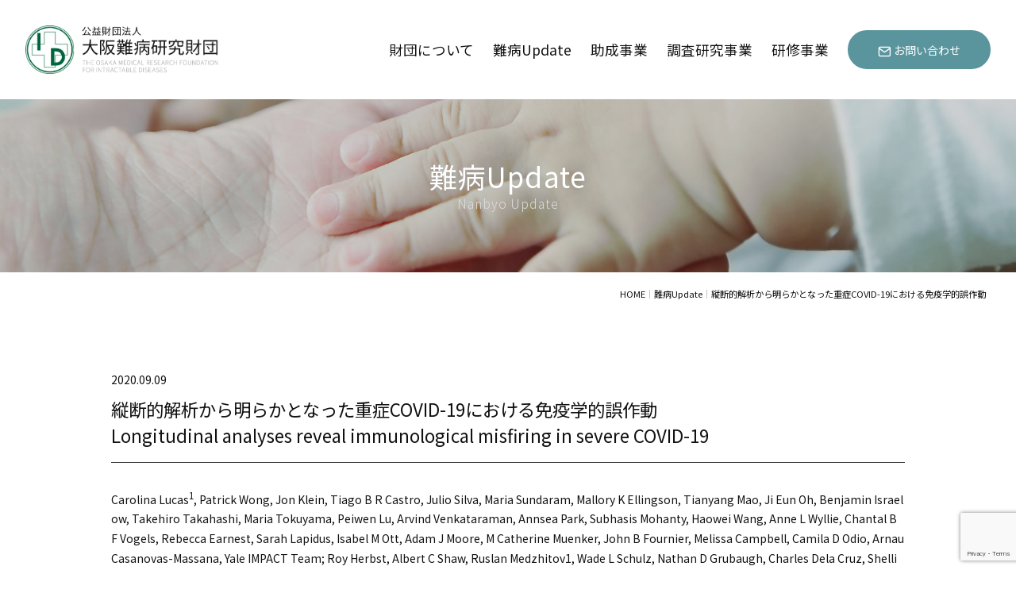

--- FILE ---
content_type: text/html; charset=UTF-8
request_url: https://nanbyo.or.jp/updates/202009yo/
body_size: 11467
content:
<!doctype html>
<html lang="ja">
  <head>
    <meta charset="UTF-8">
    <meta http-equiv="X-UA-Compatible" content="IE=edge">
    <meta name="viewport" content="width=device-width, initial-scale=1.0, user-scalable=yes, maximum-scale=2.0, minimum-scale=1.0">
    <meta name="format-detection" content="telephone=no">
    
    <!-- icon -->
    <link rel="icon" href="https://nanbyo.or.jp/admin/wp-content/themes/nanbyo/cmn/img/favicon.ico">

    <link rel="stylesheet" type="text/css" href="https://nanbyo.or.jp/admin/wp-content/themes/nanbyo/cmn/css/set.css" />
    <link rel="stylesheet" type="text/css" href="https://nanbyo.or.jp/admin/wp-content/themes/nanbyo/cmn/css/cms.css" />
            <title>縦断的解析から明らかとなった重症COVID-19における免疫学的誤作動 | 公益財団法人 大阪難病研究財団</title>
	<style>img:is([sizes="auto" i], [sizes^="auto," i]) { contain-intrinsic-size: 3000px 1500px }</style>
	
		<!-- All in One SEO 4.9.3 - aioseo.com -->
	<meta name="robots" content="max-image-preview:large" />
	<link rel="canonical" href="https://nanbyo.or.jp/updates/202009yo/" />
	<meta name="generator" content="All in One SEO (AIOSEO) 4.9.3" />
		<meta property="og:locale" content="ja_JP" />
		<meta property="og:site_name" content="公益財団法人 大阪難病研究財団" />
		<meta property="og:type" content="article" />
		<meta property="og:title" content="縦断的解析から明らかとなった重症COVID-19における免疫学的誤作動 | 公益財団法人 大阪難病研究財団" />
		<meta property="og:url" content="https://nanbyo.or.jp/updates/202009yo/" />
		<meta property="og:image" content="https://nanbyo.or.jp/admin/wp-content/uploads/2020/09/ogp.jpg" />
		<meta property="og:image:secure_url" content="https://nanbyo.or.jp/admin/wp-content/uploads/2020/09/ogp.jpg" />
		<meta property="og:image:width" content="1200" />
		<meta property="og:image:height" content="630" />
		<meta property="article:published_time" content="2020-09-09T07:40:13+00:00" />
		<meta property="article:modified_time" content="2020-10-09T07:43:47+00:00" />
		<meta name="twitter:card" content="summary" />
		<meta name="twitter:title" content="縦断的解析から明らかとなった重症COVID-19における免疫学的誤作動 | 公益財団法人 大阪難病研究財団" />
		<meta name="twitter:image" content="https://nanbyo.or.jp/admin/wp-content/uploads/2020/09/ogp.jpg" />
		<script type="application/ld+json" class="aioseo-schema">
			{"@context":"https:\/\/schema.org","@graph":[{"@type":"BreadcrumbList","@id":"https:\/\/nanbyo.or.jp\/updates\/202009yo\/#breadcrumblist","itemListElement":[{"@type":"ListItem","@id":"https:\/\/nanbyo.or.jp#listItem","position":1,"name":"\u30db\u30fc\u30e0","item":"https:\/\/nanbyo.or.jp","nextItem":{"@type":"ListItem","@id":"https:\/\/nanbyo.or.jp\/updates\/#listItem","name":"\u96e3\u75c5Update"}},{"@type":"ListItem","@id":"https:\/\/nanbyo.or.jp\/updates\/#listItem","position":2,"name":"\u96e3\u75c5Update","item":"https:\/\/nanbyo.or.jp\/updates\/","nextItem":{"@type":"ListItem","@id":"https:\/\/nanbyo.or.jp\/updates\/202009yo\/#listItem","name":"\u7e26\u65ad\u7684\u89e3\u6790\u304b\u3089\u660e\u3089\u304b\u3068\u306a\u3063\u305f\u91cd\u75c7COVID-19\u306b\u304a\u3051\u308b\u514d\u75ab\u5b66\u7684\u8aa4\u4f5c\u52d5"},"previousItem":{"@type":"ListItem","@id":"https:\/\/nanbyo.or.jp#listItem","name":"\u30db\u30fc\u30e0"}},{"@type":"ListItem","@id":"https:\/\/nanbyo.or.jp\/updates\/202009yo\/#listItem","position":3,"name":"\u7e26\u65ad\u7684\u89e3\u6790\u304b\u3089\u660e\u3089\u304b\u3068\u306a\u3063\u305f\u91cd\u75c7COVID-19\u306b\u304a\u3051\u308b\u514d\u75ab\u5b66\u7684\u8aa4\u4f5c\u52d5","previousItem":{"@type":"ListItem","@id":"https:\/\/nanbyo.or.jp\/updates\/#listItem","name":"\u96e3\u75c5Update"}}]},{"@type":"Organization","@id":"https:\/\/nanbyo.or.jp\/#organization","name":"\u516c\u76ca\u8ca1\u56e3\u6cd5\u4eba \u5927\u962a\u96e3\u75c5\u7814\u7a76\u8ca1\u56e3","description":"\u96e3\u75c5\u60a3\u8005\u69d8\u304c\u5728\u5b85\u3067\u5b89\u5fc3\u3057\u3066\u7642\u990a\u3067\u304d\u308b\u74b0\u5883\u3092\u6574\u3048\u308b\u305f\u3081\u3001\u96e3\u75c5\u533b\u7642\u7814\u7a76\u52a9\u6210\u306a\u3069\u306e\u4e8b\u696d\u3092\u884c\u306a\u3063\u3066\u3044\u307e\u3059\u3002","url":"https:\/\/nanbyo.or.jp\/","logo":{"@type":"ImageObject","url":"https:\/\/nanbyo.or.jp\/admin\/wp-content\/uploads\/2020\/09\/logo.png","@id":"https:\/\/nanbyo.or.jp\/updates\/202009yo\/#organizationLogo","width":635,"height":160},"image":{"@id":"https:\/\/nanbyo.or.jp\/updates\/202009yo\/#organizationLogo"}},{"@type":"WebPage","@id":"https:\/\/nanbyo.or.jp\/updates\/202009yo\/#webpage","url":"https:\/\/nanbyo.or.jp\/updates\/202009yo\/","name":"\u7e26\u65ad\u7684\u89e3\u6790\u304b\u3089\u660e\u3089\u304b\u3068\u306a\u3063\u305f\u91cd\u75c7COVID-19\u306b\u304a\u3051\u308b\u514d\u75ab\u5b66\u7684\u8aa4\u4f5c\u52d5 | \u516c\u76ca\u8ca1\u56e3\u6cd5\u4eba \u5927\u962a\u96e3\u75c5\u7814\u7a76\u8ca1\u56e3","inLanguage":"ja","isPartOf":{"@id":"https:\/\/nanbyo.or.jp\/#website"},"breadcrumb":{"@id":"https:\/\/nanbyo.or.jp\/updates\/202009yo\/#breadcrumblist"},"datePublished":"2020-09-09T16:40:13+09:00","dateModified":"2020-10-09T16:43:47+09:00"},{"@type":"WebSite","@id":"https:\/\/nanbyo.or.jp\/#website","url":"https:\/\/nanbyo.or.jp\/","name":"\u516c\u76ca\u8ca1\u56e3\u6cd5\u4eba \u5927\u962a\u96e3\u75c5\u7814\u7a76\u8ca1\u56e3","description":"\u96e3\u75c5\u60a3\u8005\u69d8\u304c\u5728\u5b85\u3067\u5b89\u5fc3\u3057\u3066\u7642\u990a\u3067\u304d\u308b\u74b0\u5883\u3092\u6574\u3048\u308b\u305f\u3081\u3001\u96e3\u75c5\u533b\u7642\u7814\u7a76\u52a9\u6210\u306a\u3069\u306e\u4e8b\u696d\u3092\u884c\u306a\u3063\u3066\u3044\u307e\u3059\u3002","inLanguage":"ja","publisher":{"@id":"https:\/\/nanbyo.or.jp\/#organization"}}]}
		</script>
		<!-- All in One SEO -->

		<!-- This site uses the Google Analytics by MonsterInsights plugin v9.11.1 - Using Analytics tracking - https://www.monsterinsights.com/ -->
							<script src="//www.googletagmanager.com/gtag/js?id=G-8B7GBRKB6W"  data-cfasync="false" data-wpfc-render="false" type="text/javascript" async></script>
			<script data-cfasync="false" data-wpfc-render="false" type="text/javascript">
				var mi_version = '9.11.1';
				var mi_track_user = true;
				var mi_no_track_reason = '';
								var MonsterInsightsDefaultLocations = {"page_location":"https:\/\/nanbyo.or.jp\/updates\/202009yo\/"};
								if ( typeof MonsterInsightsPrivacyGuardFilter === 'function' ) {
					var MonsterInsightsLocations = (typeof MonsterInsightsExcludeQuery === 'object') ? MonsterInsightsPrivacyGuardFilter( MonsterInsightsExcludeQuery ) : MonsterInsightsPrivacyGuardFilter( MonsterInsightsDefaultLocations );
				} else {
					var MonsterInsightsLocations = (typeof MonsterInsightsExcludeQuery === 'object') ? MonsterInsightsExcludeQuery : MonsterInsightsDefaultLocations;
				}

								var disableStrs = [
										'ga-disable-G-8B7GBRKB6W',
									];

				/* Function to detect opted out users */
				function __gtagTrackerIsOptedOut() {
					for (var index = 0; index < disableStrs.length; index++) {
						if (document.cookie.indexOf(disableStrs[index] + '=true') > -1) {
							return true;
						}
					}

					return false;
				}

				/* Disable tracking if the opt-out cookie exists. */
				if (__gtagTrackerIsOptedOut()) {
					for (var index = 0; index < disableStrs.length; index++) {
						window[disableStrs[index]] = true;
					}
				}

				/* Opt-out function */
				function __gtagTrackerOptout() {
					for (var index = 0; index < disableStrs.length; index++) {
						document.cookie = disableStrs[index] + '=true; expires=Thu, 31 Dec 2099 23:59:59 UTC; path=/';
						window[disableStrs[index]] = true;
					}
				}

				if ('undefined' === typeof gaOptout) {
					function gaOptout() {
						__gtagTrackerOptout();
					}
				}
								window.dataLayer = window.dataLayer || [];

				window.MonsterInsightsDualTracker = {
					helpers: {},
					trackers: {},
				};
				if (mi_track_user) {
					function __gtagDataLayer() {
						dataLayer.push(arguments);
					}

					function __gtagTracker(type, name, parameters) {
						if (!parameters) {
							parameters = {};
						}

						if (parameters.send_to) {
							__gtagDataLayer.apply(null, arguments);
							return;
						}

						if (type === 'event') {
														parameters.send_to = monsterinsights_frontend.v4_id;
							var hookName = name;
							if (typeof parameters['event_category'] !== 'undefined') {
								hookName = parameters['event_category'] + ':' + name;
							}

							if (typeof MonsterInsightsDualTracker.trackers[hookName] !== 'undefined') {
								MonsterInsightsDualTracker.trackers[hookName](parameters);
							} else {
								__gtagDataLayer('event', name, parameters);
							}
							
						} else {
							__gtagDataLayer.apply(null, arguments);
						}
					}

					__gtagTracker('js', new Date());
					__gtagTracker('set', {
						'developer_id.dZGIzZG': true,
											});
					if ( MonsterInsightsLocations.page_location ) {
						__gtagTracker('set', MonsterInsightsLocations);
					}
										__gtagTracker('config', 'G-8B7GBRKB6W', {"forceSSL":"true","link_attribution":"true"} );
										window.gtag = __gtagTracker;										(function () {
						/* https://developers.google.com/analytics/devguides/collection/analyticsjs/ */
						/* ga and __gaTracker compatibility shim. */
						var noopfn = function () {
							return null;
						};
						var newtracker = function () {
							return new Tracker();
						};
						var Tracker = function () {
							return null;
						};
						var p = Tracker.prototype;
						p.get = noopfn;
						p.set = noopfn;
						p.send = function () {
							var args = Array.prototype.slice.call(arguments);
							args.unshift('send');
							__gaTracker.apply(null, args);
						};
						var __gaTracker = function () {
							var len = arguments.length;
							if (len === 0) {
								return;
							}
							var f = arguments[len - 1];
							if (typeof f !== 'object' || f === null || typeof f.hitCallback !== 'function') {
								if ('send' === arguments[0]) {
									var hitConverted, hitObject = false, action;
									if ('event' === arguments[1]) {
										if ('undefined' !== typeof arguments[3]) {
											hitObject = {
												'eventAction': arguments[3],
												'eventCategory': arguments[2],
												'eventLabel': arguments[4],
												'value': arguments[5] ? arguments[5] : 1,
											}
										}
									}
									if ('pageview' === arguments[1]) {
										if ('undefined' !== typeof arguments[2]) {
											hitObject = {
												'eventAction': 'page_view',
												'page_path': arguments[2],
											}
										}
									}
									if (typeof arguments[2] === 'object') {
										hitObject = arguments[2];
									}
									if (typeof arguments[5] === 'object') {
										Object.assign(hitObject, arguments[5]);
									}
									if ('undefined' !== typeof arguments[1].hitType) {
										hitObject = arguments[1];
										if ('pageview' === hitObject.hitType) {
											hitObject.eventAction = 'page_view';
										}
									}
									if (hitObject) {
										action = 'timing' === arguments[1].hitType ? 'timing_complete' : hitObject.eventAction;
										hitConverted = mapArgs(hitObject);
										__gtagTracker('event', action, hitConverted);
									}
								}
								return;
							}

							function mapArgs(args) {
								var arg, hit = {};
								var gaMap = {
									'eventCategory': 'event_category',
									'eventAction': 'event_action',
									'eventLabel': 'event_label',
									'eventValue': 'event_value',
									'nonInteraction': 'non_interaction',
									'timingCategory': 'event_category',
									'timingVar': 'name',
									'timingValue': 'value',
									'timingLabel': 'event_label',
									'page': 'page_path',
									'location': 'page_location',
									'title': 'page_title',
									'referrer' : 'page_referrer',
								};
								for (arg in args) {
																		if (!(!args.hasOwnProperty(arg) || !gaMap.hasOwnProperty(arg))) {
										hit[gaMap[arg]] = args[arg];
									} else {
										hit[arg] = args[arg];
									}
								}
								return hit;
							}

							try {
								f.hitCallback();
							} catch (ex) {
							}
						};
						__gaTracker.create = newtracker;
						__gaTracker.getByName = newtracker;
						__gaTracker.getAll = function () {
							return [];
						};
						__gaTracker.remove = noopfn;
						__gaTracker.loaded = true;
						window['__gaTracker'] = __gaTracker;
					})();
									} else {
										console.log("");
					(function () {
						function __gtagTracker() {
							return null;
						}

						window['__gtagTracker'] = __gtagTracker;
						window['gtag'] = __gtagTracker;
					})();
									}
			</script>
							<!-- / Google Analytics by MonsterInsights -->
		<link rel='stylesheet' id='style-css' href='https://nanbyo.or.jp/admin/wp-content/themes/nanbyo/style.css?ver=6.8.3' type='text/css' media='all' />
<style id='classic-theme-styles-inline-css' type='text/css'>
/*! This file is auto-generated */
.wp-block-button__link{color:#fff;background-color:#32373c;border-radius:9999px;box-shadow:none;text-decoration:none;padding:calc(.667em + 2px) calc(1.333em + 2px);font-size:1.125em}.wp-block-file__button{background:#32373c;color:#fff;text-decoration:none}
</style>
<link rel='stylesheet' id='aioseo/css/src/vue/standalone/blocks/table-of-contents/global.scss-css' href='https://nanbyo.or.jp/admin/wp-content/plugins/all-in-one-seo-pack/dist/Lite/assets/css/table-of-contents/global.e90f6d47.css?ver=4.9.3' type='text/css' media='all' />
<style id='global-styles-inline-css' type='text/css'>
:root{--wp--preset--aspect-ratio--square: 1;--wp--preset--aspect-ratio--4-3: 4/3;--wp--preset--aspect-ratio--3-4: 3/4;--wp--preset--aspect-ratio--3-2: 3/2;--wp--preset--aspect-ratio--2-3: 2/3;--wp--preset--aspect-ratio--16-9: 16/9;--wp--preset--aspect-ratio--9-16: 9/16;--wp--preset--color--black: #000000;--wp--preset--color--cyan-bluish-gray: #abb8c3;--wp--preset--color--white: #ffffff;--wp--preset--color--pale-pink: #f78da7;--wp--preset--color--vivid-red: #cf2e2e;--wp--preset--color--luminous-vivid-orange: #ff6900;--wp--preset--color--luminous-vivid-amber: #fcb900;--wp--preset--color--light-green-cyan: #7bdcb5;--wp--preset--color--vivid-green-cyan: #00d084;--wp--preset--color--pale-cyan-blue: #8ed1fc;--wp--preset--color--vivid-cyan-blue: #0693e3;--wp--preset--color--vivid-purple: #9b51e0;--wp--preset--gradient--vivid-cyan-blue-to-vivid-purple: linear-gradient(135deg,rgba(6,147,227,1) 0%,rgb(155,81,224) 100%);--wp--preset--gradient--light-green-cyan-to-vivid-green-cyan: linear-gradient(135deg,rgb(122,220,180) 0%,rgb(0,208,130) 100%);--wp--preset--gradient--luminous-vivid-amber-to-luminous-vivid-orange: linear-gradient(135deg,rgba(252,185,0,1) 0%,rgba(255,105,0,1) 100%);--wp--preset--gradient--luminous-vivid-orange-to-vivid-red: linear-gradient(135deg,rgba(255,105,0,1) 0%,rgb(207,46,46) 100%);--wp--preset--gradient--very-light-gray-to-cyan-bluish-gray: linear-gradient(135deg,rgb(238,238,238) 0%,rgb(169,184,195) 100%);--wp--preset--gradient--cool-to-warm-spectrum: linear-gradient(135deg,rgb(74,234,220) 0%,rgb(151,120,209) 20%,rgb(207,42,186) 40%,rgb(238,44,130) 60%,rgb(251,105,98) 80%,rgb(254,248,76) 100%);--wp--preset--gradient--blush-light-purple: linear-gradient(135deg,rgb(255,206,236) 0%,rgb(152,150,240) 100%);--wp--preset--gradient--blush-bordeaux: linear-gradient(135deg,rgb(254,205,165) 0%,rgb(254,45,45) 50%,rgb(107,0,62) 100%);--wp--preset--gradient--luminous-dusk: linear-gradient(135deg,rgb(255,203,112) 0%,rgb(199,81,192) 50%,rgb(65,88,208) 100%);--wp--preset--gradient--pale-ocean: linear-gradient(135deg,rgb(255,245,203) 0%,rgb(182,227,212) 50%,rgb(51,167,181) 100%);--wp--preset--gradient--electric-grass: linear-gradient(135deg,rgb(202,248,128) 0%,rgb(113,206,126) 100%);--wp--preset--gradient--midnight: linear-gradient(135deg,rgb(2,3,129) 0%,rgb(40,116,252) 100%);--wp--preset--font-size--small: 13px;--wp--preset--font-size--medium: 20px;--wp--preset--font-size--large: 36px;--wp--preset--font-size--x-large: 42px;--wp--preset--spacing--20: 0.44rem;--wp--preset--spacing--30: 0.67rem;--wp--preset--spacing--40: 1rem;--wp--preset--spacing--50: 1.5rem;--wp--preset--spacing--60: 2.25rem;--wp--preset--spacing--70: 3.38rem;--wp--preset--spacing--80: 5.06rem;--wp--preset--shadow--natural: 6px 6px 9px rgba(0, 0, 0, 0.2);--wp--preset--shadow--deep: 12px 12px 50px rgba(0, 0, 0, 0.4);--wp--preset--shadow--sharp: 6px 6px 0px rgba(0, 0, 0, 0.2);--wp--preset--shadow--outlined: 6px 6px 0px -3px rgba(255, 255, 255, 1), 6px 6px rgba(0, 0, 0, 1);--wp--preset--shadow--crisp: 6px 6px 0px rgba(0, 0, 0, 1);}:where(.is-layout-flex){gap: 0.5em;}:where(.is-layout-grid){gap: 0.5em;}body .is-layout-flex{display: flex;}.is-layout-flex{flex-wrap: wrap;align-items: center;}.is-layout-flex > :is(*, div){margin: 0;}body .is-layout-grid{display: grid;}.is-layout-grid > :is(*, div){margin: 0;}:where(.wp-block-columns.is-layout-flex){gap: 2em;}:where(.wp-block-columns.is-layout-grid){gap: 2em;}:where(.wp-block-post-template.is-layout-flex){gap: 1.25em;}:where(.wp-block-post-template.is-layout-grid){gap: 1.25em;}.has-black-color{color: var(--wp--preset--color--black) !important;}.has-cyan-bluish-gray-color{color: var(--wp--preset--color--cyan-bluish-gray) !important;}.has-white-color{color: var(--wp--preset--color--white) !important;}.has-pale-pink-color{color: var(--wp--preset--color--pale-pink) !important;}.has-vivid-red-color{color: var(--wp--preset--color--vivid-red) !important;}.has-luminous-vivid-orange-color{color: var(--wp--preset--color--luminous-vivid-orange) !important;}.has-luminous-vivid-amber-color{color: var(--wp--preset--color--luminous-vivid-amber) !important;}.has-light-green-cyan-color{color: var(--wp--preset--color--light-green-cyan) !important;}.has-vivid-green-cyan-color{color: var(--wp--preset--color--vivid-green-cyan) !important;}.has-pale-cyan-blue-color{color: var(--wp--preset--color--pale-cyan-blue) !important;}.has-vivid-cyan-blue-color{color: var(--wp--preset--color--vivid-cyan-blue) !important;}.has-vivid-purple-color{color: var(--wp--preset--color--vivid-purple) !important;}.has-black-background-color{background-color: var(--wp--preset--color--black) !important;}.has-cyan-bluish-gray-background-color{background-color: var(--wp--preset--color--cyan-bluish-gray) !important;}.has-white-background-color{background-color: var(--wp--preset--color--white) !important;}.has-pale-pink-background-color{background-color: var(--wp--preset--color--pale-pink) !important;}.has-vivid-red-background-color{background-color: var(--wp--preset--color--vivid-red) !important;}.has-luminous-vivid-orange-background-color{background-color: var(--wp--preset--color--luminous-vivid-orange) !important;}.has-luminous-vivid-amber-background-color{background-color: var(--wp--preset--color--luminous-vivid-amber) !important;}.has-light-green-cyan-background-color{background-color: var(--wp--preset--color--light-green-cyan) !important;}.has-vivid-green-cyan-background-color{background-color: var(--wp--preset--color--vivid-green-cyan) !important;}.has-pale-cyan-blue-background-color{background-color: var(--wp--preset--color--pale-cyan-blue) !important;}.has-vivid-cyan-blue-background-color{background-color: var(--wp--preset--color--vivid-cyan-blue) !important;}.has-vivid-purple-background-color{background-color: var(--wp--preset--color--vivid-purple) !important;}.has-black-border-color{border-color: var(--wp--preset--color--black) !important;}.has-cyan-bluish-gray-border-color{border-color: var(--wp--preset--color--cyan-bluish-gray) !important;}.has-white-border-color{border-color: var(--wp--preset--color--white) !important;}.has-pale-pink-border-color{border-color: var(--wp--preset--color--pale-pink) !important;}.has-vivid-red-border-color{border-color: var(--wp--preset--color--vivid-red) !important;}.has-luminous-vivid-orange-border-color{border-color: var(--wp--preset--color--luminous-vivid-orange) !important;}.has-luminous-vivid-amber-border-color{border-color: var(--wp--preset--color--luminous-vivid-amber) !important;}.has-light-green-cyan-border-color{border-color: var(--wp--preset--color--light-green-cyan) !important;}.has-vivid-green-cyan-border-color{border-color: var(--wp--preset--color--vivid-green-cyan) !important;}.has-pale-cyan-blue-border-color{border-color: var(--wp--preset--color--pale-cyan-blue) !important;}.has-vivid-cyan-blue-border-color{border-color: var(--wp--preset--color--vivid-cyan-blue) !important;}.has-vivid-purple-border-color{border-color: var(--wp--preset--color--vivid-purple) !important;}.has-vivid-cyan-blue-to-vivid-purple-gradient-background{background: var(--wp--preset--gradient--vivid-cyan-blue-to-vivid-purple) !important;}.has-light-green-cyan-to-vivid-green-cyan-gradient-background{background: var(--wp--preset--gradient--light-green-cyan-to-vivid-green-cyan) !important;}.has-luminous-vivid-amber-to-luminous-vivid-orange-gradient-background{background: var(--wp--preset--gradient--luminous-vivid-amber-to-luminous-vivid-orange) !important;}.has-luminous-vivid-orange-to-vivid-red-gradient-background{background: var(--wp--preset--gradient--luminous-vivid-orange-to-vivid-red) !important;}.has-very-light-gray-to-cyan-bluish-gray-gradient-background{background: var(--wp--preset--gradient--very-light-gray-to-cyan-bluish-gray) !important;}.has-cool-to-warm-spectrum-gradient-background{background: var(--wp--preset--gradient--cool-to-warm-spectrum) !important;}.has-blush-light-purple-gradient-background{background: var(--wp--preset--gradient--blush-light-purple) !important;}.has-blush-bordeaux-gradient-background{background: var(--wp--preset--gradient--blush-bordeaux) !important;}.has-luminous-dusk-gradient-background{background: var(--wp--preset--gradient--luminous-dusk) !important;}.has-pale-ocean-gradient-background{background: var(--wp--preset--gradient--pale-ocean) !important;}.has-electric-grass-gradient-background{background: var(--wp--preset--gradient--electric-grass) !important;}.has-midnight-gradient-background{background: var(--wp--preset--gradient--midnight) !important;}.has-small-font-size{font-size: var(--wp--preset--font-size--small) !important;}.has-medium-font-size{font-size: var(--wp--preset--font-size--medium) !important;}.has-large-font-size{font-size: var(--wp--preset--font-size--large) !important;}.has-x-large-font-size{font-size: var(--wp--preset--font-size--x-large) !important;}
:where(.wp-block-post-template.is-layout-flex){gap: 1.25em;}:where(.wp-block-post-template.is-layout-grid){gap: 1.25em;}
:where(.wp-block-columns.is-layout-flex){gap: 2em;}:where(.wp-block-columns.is-layout-grid){gap: 2em;}
:root :where(.wp-block-pullquote){font-size: 1.5em;line-height: 1.6;}
</style>
<link rel='stylesheet' id='ivory-search-styles-css' href='https://nanbyo.or.jp/admin/wp-content/plugins/add-search-to-menu/public/css/ivory-search.min.css?ver=5.5.12' type='text/css' media='all' />
<script type="text/javascript" src="https://nanbyo.or.jp/admin/wp-includes/js/jquery/jquery.min.js?ver=3.7.1" id="jquery-core-js"></script>
<script type="text/javascript" src="https://nanbyo.or.jp/admin/wp-includes/js/jquery/jquery-migrate.min.js?ver=3.4.1" id="jquery-migrate-js"></script>
<script type="text/javascript" src="https://nanbyo.or.jp/admin/wp-content/plugins/google-analytics-for-wordpress/assets/js/frontend-gtag.min.js?ver=9.11.1" id="monsterinsights-frontend-script-js" async="async" data-wp-strategy="async"></script>
<script data-cfasync="false" data-wpfc-render="false" type="text/javascript" id='monsterinsights-frontend-script-js-extra'>/* <![CDATA[ */
var monsterinsights_frontend = {"js_events_tracking":"true","download_extensions":"doc,pdf,ppt,zip,xls,docx,pptx,xlsx","inbound_paths":"[{\"path\":\"\\\/go\\\/\",\"label\":\"affiliate\"},{\"path\":\"\\\/recommend\\\/\",\"label\":\"affiliate\"}]","home_url":"https:\/\/nanbyo.or.jp","hash_tracking":"false","v4_id":"G-8B7GBRKB6W"};/* ]]> */
</script>
<link rel="alternate" title="oEmbed (JSON)" type="application/json+oembed" href="https://nanbyo.or.jp/wp-json/oembed/1.0/embed?url=https%3A%2F%2Fnanbyo.or.jp%2Fupdates%2F202009yo%2F" />
<link rel="alternate" title="oEmbed (XML)" type="text/xml+oembed" href="https://nanbyo.or.jp/wp-json/oembed/1.0/embed?url=https%3A%2F%2Fnanbyo.or.jp%2Fupdates%2F202009yo%2F&#038;format=xml" />
<link rel="icon" href="https://nanbyo.or.jp/admin/wp-content/uploads/2020/10/cropped-favicon-1-32x32.png" sizes="32x32" />
<link rel="icon" href="https://nanbyo.or.jp/admin/wp-content/uploads/2020/10/cropped-favicon-1-192x192.png" sizes="192x192" />
<link rel="apple-touch-icon" href="https://nanbyo.or.jp/admin/wp-content/uploads/2020/10/cropped-favicon-1-180x180.png" />
<meta name="msapplication-TileImage" content="https://nanbyo.or.jp/admin/wp-content/uploads/2020/10/cropped-favicon-1-270x270.png" />
		<style type="text/css" id="wp-custom-css">
			.youtube {
  width: 80%;
  aspect-ratio: 16 / 9;
}
.youtube iframe {
  width: 80%;
  height: 80%;
}		</style>
		  </head>

  <body class="wp-singular updates-template-default single single-updates postid-396 wp-theme-nanbyo nanbyo" id="202009yo">

    <header id="header">
      <div class="inner">
        <p class="logo"><a href="https://nanbyo.or.jp"><img src="https://nanbyo.or.jp/admin/wp-content/themes/nanbyo/cmn/img/logo.png" alt="公益財団法人 大阪難病研究財団"></a></p>

        <div class="hdR">

          <!--▼▼[SP MENU BTN]▼▼-->
          <div id="MenuBtn">
            <div class="trigger">
              <span></span>
              <span></span>
              <span></span>
            </div>
          </div>

          <div id="toggleBox">
            <div class="inBox">
              <div class="inner">

                <nav id="gNav">
                  <ul class="nav">
                    <li><a href="https://nanbyo.or.jp/about/"><span class="hvr-underline-from-center">財団について</span></a></li>
                    <li><a href="https://nanbyo.or.jp/update/"><span class="hvr-underline-from-center">難病Update</span></a></li>
                    <li><a href="https://nanbyo.or.jp/grants/"><span class="hvr-underline-from-center">助成事業</span></a></li>
                    <li><a href="https://nanbyo.or.jp/research/"><span class="hvr-underline-from-center">調査研究事業</span></a></li>
                    <li><a href="https://nanbyo.or.jp/training/"><span class="hvr-underline-from-center">研修事業</span></a></li>
                  </ul>
                  <div class="toolBox">
                    <p class="btnContact"><a href="https://nanbyo.or.jp/contact/"><span class="icon">お問い合わせ</span></a></p>
                  </div>
                </nav>

              </div>
            </div>
          </div>

        </div>

      </div>
      <!--/inner-->

    </header>

<div id="mv">
  <div class="fitImg"><img src="https://nanbyo.or.jp/admin/wp-content/themes/nanbyo/cmn/img/update/mv.jpg" alt="難病Update"></div>
  <h1 class="pageTitle"><span class="ttl" data-text="Nanbyo Update">難病Update</span></h1>
</div>

<section id="breadCrumb"><ol itemscope itemtype="http://schema.org/BreadcrumbList"><li itemprop="itemListElement" itemscope itemtype="http://schema.org/ListItem"><a itemscope itemtype="http://schema.org/Thing" itemprop="item" href="https://nanbyo.or.jp"><span itemprop="name">HOME</span></a><meta itemprop="position" content="1"></li><li itemprop="itemListElement" itemscope itemtype="http://schema.org/ListItem"><a itemscope itemtype="http://schema.org/Thing" itemprop="item" href="https://nanbyo.or.jp/updates/"><span itemprop="name">難病Update</span></a><meta itemprop="position" content="2"></li><li itemprop="itemListElement" itemscope itemtype="http://schema.org/ListItem"><span itemprop="name">縦断的解析から明らかとなった重症COVID-19における免疫学的誤作動</span><meta itemprop="position" content="3"></li></ol></section>
<div id="container">

  <section class="detailBox">
    <div class="inner">

      <div class="newsArea">

        <div class="titleBox">
          <div class="icon">
                      </div>
          <p class="date">2020.09.09</p>
          <div class="title">
            <!--<p>縦断的解析から明らかとなった重症COVID-19における免疫学的誤作動</p>-->
            <p>縦断的解析から明らかとなった重症COVID-19における免疫学的誤作動</p>
            <p>Longitudinal analyses reveal immunological misfiring in severe COVID-19</p>
          </div>
        </div>

        <div class="ckEditorArea">

                    <span>Carolina Lucas</span><sup>1</sup><span><span>, Patrick Wong, Jon Klein, Tiago B R Castro, Julio Silva, Maria Sundaram, Mallory K Ellingson, Tianyang Mao, Ji Eun Oh, Benjamin Israelow, Takehiro Takahashi, Maria Tokuyama, Peiwen Lu, Arvind Venkataraman, Annsea Park, Subhasis Mohanty, Haowei Wang, Anne L Wyllie, Chantal B F Vogels, Rebecca Earnest, Sarah Lapidus, Isabel M Ott, Adam J Moore, M Catherine Muenker, John B Fournier, Melissa Campbell, Camila D Odio, Arnau Casanovas-Massana, Yale IMPACT Team; Roy Herbst, Albert C Shaw, Ruslan Medzhitov1, Wade L Schulz, Nathan D Grubaugh, Charles Dela Cruz, Shelli Farhadian, Albert I Ko, Saad B Omer, Akiko Iwasaki<br>
<br>
</span></span>
<div class="bunkenTitle_credit"><sup>1</sup>Department of Immunobiology, Yale University School of Medicine, New Haven, CT, USA.<br>
<br>
<div class="bunkenTitle_quotation">Nature. 2020 Aug;584(7821):463-469. doi: 10.1038/s41586-020-2588-y. Epub 2020 Jul 27.<br>
<br>
</div>
</div>
<div class="bunkenText">　新型コロナウイルス感染症（COVID-19）の転帰と免疫の長期的相関を明らかにするため、中等症または重症のCOVID-19患者113例の免疫応答を解析した。これらの患者では自然免疫系が全般的に増加し、これと並行してT細胞が減少していることが免疫プロファイリングから明らかとなった。疾患初期のサイトカインの増加は転帰不良と関連があった。初期のサイトカインの増加後、中等症の患者では（ウイルスに対する）1型免疫応答と（真菌に対する）3型免疫応答が次第に低下したが、重症患者では疾患の経過を通して免疫応答の亢進が認められ、さらにインターロイキン5（IL-5）、IL-13、免疫グロブリンEおよび好酸球などの（寄生虫に対する）2型免疫応答のエフェクターの増加もみられた。unsupervised clustering analysisでは、疾患のトラジェクトリー（軌道）と関与する免疫シグネチャーとして、成長因子、2/3型サイトカイン、1/2/3型サイトカインの混在、およびケモカインが同定された。中等症のCOVID-19を発症しその後回復した患者では、組織中に修復能のある成長因子が豊富に認められた一方で、重症化した患者では4つのシグネチャーすべてが高値であった。この研究により、重症COVID-19および臨床転帰不良と関連する不適合な免疫応答プロファイルと、疾患のトラジェクトリーを左右する初期の免疫シグネチャーが明らかとなった。</div>
<div class="bunkenCommentBox">
<div class="bunkenCommentH2">コメント</div>
<div class="bunkenCommentText"><br>
</div>
<div class="bunkenCommentCredit">監訳：大阪大学 産業科学研究所 吉崎 和幸先生</div>
</div>
<div class="bunkenPudMed">PudMed：<a href="http://www.ncbi.nlm.nih.gov/pubmed/32717743">[Click here to view Pubmed article]</a></div>                  </div>
        <!--/ckEditorArea-->

      </div>

      <p class="btnBack"><a href="https://nanbyo.or.jp/update/">一覧へ</a></p>

    </div>
  </section>


</div>
<!--▲▲container▲▲-->


    <footer id="footer">
      <div class="copyright"><small>&copy; 公益財団法人 大阪難病研究財団 </small></div>
    
     <br>
      <div>
        <a href="https://cpissl.cpi.ad.jp/cpissl/" target="_blank"> <img src="https://cpissl.cpi.ad.jp/cpissl/images/cpitrustlogo.gif" Border="0"></a></div>
    </footer>


    <div class="loadingWrap">
      <div class="loading">
        <div id="loader">

          <div class="sk-wandering-cubes">
            <div class="sk-cube sk-cube1"></div>
            <div class="sk-cube sk-cube2"></div>
          </div>

        </div>
      </div>
    </div>


  <script>var $ = jQuery.noConflict();</script>
  <script src="https://nanbyo.or.jp/admin/wp-content/themes/nanbyo/cmn/js/jquery.inview.js"></script>
  <script src="https://nanbyo.or.jp/admin/wp-content/themes/nanbyo/cmn/js/inview_uniq.js"></script>
  <script src="https://nanbyo.or.jp/admin/wp-content/themes/nanbyo/cmn/js/pagetop.js"></script>
  <script src="https://nanbyo.or.jp/admin/wp-content/themes/nanbyo/cmn/js/scrolltop/jquery_scrolltop.js"></script>
  <script src="https://nanbyo.or.jp/admin/wp-content/themes/nanbyo/cmn/js/smoothscroll.js"></script>
  <script src="https://nanbyo.or.jp/admin/wp-content/themes/nanbyo/cmn/js/qswow/qswow.min.js"></script>
  <script src="https://nanbyo.or.jp/admin/wp-content/themes/nanbyo/cmn/js/jquery.matchHeight-min.js"></script>
  <script src="https://nanbyo.or.jp/admin/wp-content/themes/nanbyo/cmn/js/cmn.js"></script>
  <script src="https://nanbyo.or.jp/admin/wp-content/themes/nanbyo/cmn/js/ofi.min.js"></script>

  <!--[if lt IE 9]><script src="https://nanbyo.or.jp/admin/wp-content/themes/nanbyo/cmn/js/lib/html5shiv.js"></script><![endif]-->
  <!--[if lt IE 9]><script src="https://nanbyo.or.jp/admin/wp-content/themes/nanbyo/cmn/js/lib/respond.src.js"></script><![endif]-->
  <!--[if lt IE 9]><script src="https://nanbyo.or.jp/admin/wp-content/themes/nanbyo/cmn/js/lib/IE9.js"></script><![endif]-->



<script type="speculationrules">
{"prefetch":[{"source":"document","where":{"and":[{"href_matches":"\/*"},{"not":{"href_matches":["\/admin\/wp-*.php","\/admin\/wp-admin\/*","\/admin\/wp-content\/uploads\/*","\/admin\/wp-content\/*","\/admin\/wp-content\/plugins\/*","\/admin\/wp-content\/themes\/nanbyo\/*","\/*\\?(.+)"]}},{"not":{"selector_matches":"a[rel~=\"nofollow\"]"}},{"not":{"selector_matches":".no-prefetch, .no-prefetch a"}}]},"eagerness":"conservative"}]}
</script>
<script type="text/javascript" src="https://nanbyo.or.jp/admin/wp-includes/js/dist/hooks.min.js?ver=4d63a3d491d11ffd8ac6" id="wp-hooks-js"></script>
<script type="text/javascript" src="https://nanbyo.or.jp/admin/wp-includes/js/dist/i18n.min.js?ver=5e580eb46a90c2b997e6" id="wp-i18n-js"></script>
<script type="text/javascript" id="wp-i18n-js-after">
/* <![CDATA[ */
wp.i18n.setLocaleData( { 'text direction\u0004ltr': [ 'ltr' ] } );
wp.i18n.setLocaleData( { 'text direction\u0004ltr': [ 'ltr' ] } );
/* ]]> */
</script>
<script type="text/javascript" src="https://nanbyo.or.jp/admin/wp-content/plugins/contact-form-7/includes/swv/js/index.js?ver=6.1.4" id="swv-js"></script>
<script type="text/javascript" id="contact-form-7-js-translations">
/* <![CDATA[ */
( function( domain, translations ) {
	var localeData = translations.locale_data[ domain ] || translations.locale_data.messages;
	localeData[""].domain = domain;
	wp.i18n.setLocaleData( localeData, domain );
} )( "contact-form-7", {"translation-revision-date":"2025-11-30 08:12:23+0000","generator":"GlotPress\/4.0.3","domain":"messages","locale_data":{"messages":{"":{"domain":"messages","plural-forms":"nplurals=1; plural=0;","lang":"ja_JP"},"This contact form is placed in the wrong place.":["\u3053\u306e\u30b3\u30f3\u30bf\u30af\u30c8\u30d5\u30a9\u30fc\u30e0\u306f\u9593\u9055\u3063\u305f\u4f4d\u7f6e\u306b\u7f6e\u304b\u308c\u3066\u3044\u307e\u3059\u3002"],"Error:":["\u30a8\u30e9\u30fc:"]}},"comment":{"reference":"includes\/js\/index.js"}} );
/* ]]> */
</script>
<script type="text/javascript" id="contact-form-7-js-before">
/* <![CDATA[ */
var wpcf7 = {
    "api": {
        "root": "https:\/\/nanbyo.or.jp\/wp-json\/",
        "namespace": "contact-form-7\/v1"
    }
};
/* ]]> */
</script>
<script type="text/javascript" src="https://nanbyo.or.jp/admin/wp-content/plugins/contact-form-7/includes/js/index.js?ver=6.1.4" id="contact-form-7-js"></script>
<script type="text/javascript" src="https://nanbyo.or.jp/admin/wp-includes/js/jquery/ui/core.min.js?ver=1.13.3" id="jquery-ui-core-js"></script>
<script type="text/javascript" src="https://nanbyo.or.jp/admin/wp-includes/js/jquery/ui/datepicker.min.js?ver=1.13.3" id="jquery-ui-datepicker-js"></script>
<script type="text/javascript" id="jquery-ui-datepicker-js-after">
/* <![CDATA[ */
jQuery(function(jQuery){jQuery.datepicker.setDefaults({"closeText":"\u9589\u3058\u308b","currentText":"\u4eca\u65e5","monthNames":["1\u6708","2\u6708","3\u6708","4\u6708","5\u6708","6\u6708","7\u6708","8\u6708","9\u6708","10\u6708","11\u6708","12\u6708"],"monthNamesShort":["1\u6708","2\u6708","3\u6708","4\u6708","5\u6708","6\u6708","7\u6708","8\u6708","9\u6708","10\u6708","11\u6708","12\u6708"],"nextText":"\u6b21","prevText":"\u524d","dayNames":["\u65e5\u66dc\u65e5","\u6708\u66dc\u65e5","\u706b\u66dc\u65e5","\u6c34\u66dc\u65e5","\u6728\u66dc\u65e5","\u91d1\u66dc\u65e5","\u571f\u66dc\u65e5"],"dayNamesShort":["\u65e5","\u6708","\u706b","\u6c34","\u6728","\u91d1","\u571f"],"dayNamesMin":["\u65e5","\u6708","\u706b","\u6c34","\u6728","\u91d1","\u571f"],"dateFormat":"yy\u5e74mm\u6708d\u65e5","firstDay":1,"isRTL":false});});
/* ]]> */
</script>
<script type="text/javascript" src="https://nanbyo.or.jp/admin/wp-content/plugins/contact-form-7/includes/js/html5-fallback.js?ver=6.1.4" id="contact-form-7-html5-fallback-js"></script>
<script type="text/javascript" src="https://www.google.com/recaptcha/api.js?render=6LcGZdEjAAAAAFnNeF13BnCArIJUujpfmILPABx1&amp;ver=3.0" id="google-recaptcha-js"></script>
<script type="text/javascript" src="https://nanbyo.or.jp/admin/wp-includes/js/dist/vendor/wp-polyfill.min.js?ver=3.15.0" id="wp-polyfill-js"></script>
<script type="text/javascript" id="wpcf7-recaptcha-js-before">
/* <![CDATA[ */
var wpcf7_recaptcha = {
    "sitekey": "6LcGZdEjAAAAAFnNeF13BnCArIJUujpfmILPABx1",
    "actions": {
        "homepage": "homepage",
        "contactform": "contactform"
    }
};
/* ]]> */
</script>
<script type="text/javascript" src="https://nanbyo.or.jp/admin/wp-content/plugins/contact-form-7/modules/recaptcha/index.js?ver=6.1.4" id="wpcf7-recaptcha-js"></script>
<script type="text/javascript" id="ivory-search-scripts-js-extra">
/* <![CDATA[ */
var IvorySearchVars = {"is_analytics_enabled":"1"};
/* ]]> */
</script>
<script type="text/javascript" src="https://nanbyo.or.jp/admin/wp-content/plugins/add-search-to-menu/public/js/ivory-search.min.js?ver=5.5.12" id="ivory-search-scripts-js"></script>
</body>
</html>

--- FILE ---
content_type: text/html; charset=utf-8
request_url: https://www.google.com/recaptcha/api2/anchor?ar=1&k=6LcGZdEjAAAAAFnNeF13BnCArIJUujpfmILPABx1&co=aHR0cHM6Ly9uYW5ieW8ub3IuanA6NDQz&hl=en&v=PoyoqOPhxBO7pBk68S4YbpHZ&size=invisible&anchor-ms=20000&execute-ms=30000&cb=xoyd3x979xcw
body_size: 48686
content:
<!DOCTYPE HTML><html dir="ltr" lang="en"><head><meta http-equiv="Content-Type" content="text/html; charset=UTF-8">
<meta http-equiv="X-UA-Compatible" content="IE=edge">
<title>reCAPTCHA</title>
<style type="text/css">
/* cyrillic-ext */
@font-face {
  font-family: 'Roboto';
  font-style: normal;
  font-weight: 400;
  font-stretch: 100%;
  src: url(//fonts.gstatic.com/s/roboto/v48/KFO7CnqEu92Fr1ME7kSn66aGLdTylUAMa3GUBHMdazTgWw.woff2) format('woff2');
  unicode-range: U+0460-052F, U+1C80-1C8A, U+20B4, U+2DE0-2DFF, U+A640-A69F, U+FE2E-FE2F;
}
/* cyrillic */
@font-face {
  font-family: 'Roboto';
  font-style: normal;
  font-weight: 400;
  font-stretch: 100%;
  src: url(//fonts.gstatic.com/s/roboto/v48/KFO7CnqEu92Fr1ME7kSn66aGLdTylUAMa3iUBHMdazTgWw.woff2) format('woff2');
  unicode-range: U+0301, U+0400-045F, U+0490-0491, U+04B0-04B1, U+2116;
}
/* greek-ext */
@font-face {
  font-family: 'Roboto';
  font-style: normal;
  font-weight: 400;
  font-stretch: 100%;
  src: url(//fonts.gstatic.com/s/roboto/v48/KFO7CnqEu92Fr1ME7kSn66aGLdTylUAMa3CUBHMdazTgWw.woff2) format('woff2');
  unicode-range: U+1F00-1FFF;
}
/* greek */
@font-face {
  font-family: 'Roboto';
  font-style: normal;
  font-weight: 400;
  font-stretch: 100%;
  src: url(//fonts.gstatic.com/s/roboto/v48/KFO7CnqEu92Fr1ME7kSn66aGLdTylUAMa3-UBHMdazTgWw.woff2) format('woff2');
  unicode-range: U+0370-0377, U+037A-037F, U+0384-038A, U+038C, U+038E-03A1, U+03A3-03FF;
}
/* math */
@font-face {
  font-family: 'Roboto';
  font-style: normal;
  font-weight: 400;
  font-stretch: 100%;
  src: url(//fonts.gstatic.com/s/roboto/v48/KFO7CnqEu92Fr1ME7kSn66aGLdTylUAMawCUBHMdazTgWw.woff2) format('woff2');
  unicode-range: U+0302-0303, U+0305, U+0307-0308, U+0310, U+0312, U+0315, U+031A, U+0326-0327, U+032C, U+032F-0330, U+0332-0333, U+0338, U+033A, U+0346, U+034D, U+0391-03A1, U+03A3-03A9, U+03B1-03C9, U+03D1, U+03D5-03D6, U+03F0-03F1, U+03F4-03F5, U+2016-2017, U+2034-2038, U+203C, U+2040, U+2043, U+2047, U+2050, U+2057, U+205F, U+2070-2071, U+2074-208E, U+2090-209C, U+20D0-20DC, U+20E1, U+20E5-20EF, U+2100-2112, U+2114-2115, U+2117-2121, U+2123-214F, U+2190, U+2192, U+2194-21AE, U+21B0-21E5, U+21F1-21F2, U+21F4-2211, U+2213-2214, U+2216-22FF, U+2308-230B, U+2310, U+2319, U+231C-2321, U+2336-237A, U+237C, U+2395, U+239B-23B7, U+23D0, U+23DC-23E1, U+2474-2475, U+25AF, U+25B3, U+25B7, U+25BD, U+25C1, U+25CA, U+25CC, U+25FB, U+266D-266F, U+27C0-27FF, U+2900-2AFF, U+2B0E-2B11, U+2B30-2B4C, U+2BFE, U+3030, U+FF5B, U+FF5D, U+1D400-1D7FF, U+1EE00-1EEFF;
}
/* symbols */
@font-face {
  font-family: 'Roboto';
  font-style: normal;
  font-weight: 400;
  font-stretch: 100%;
  src: url(//fonts.gstatic.com/s/roboto/v48/KFO7CnqEu92Fr1ME7kSn66aGLdTylUAMaxKUBHMdazTgWw.woff2) format('woff2');
  unicode-range: U+0001-000C, U+000E-001F, U+007F-009F, U+20DD-20E0, U+20E2-20E4, U+2150-218F, U+2190, U+2192, U+2194-2199, U+21AF, U+21E6-21F0, U+21F3, U+2218-2219, U+2299, U+22C4-22C6, U+2300-243F, U+2440-244A, U+2460-24FF, U+25A0-27BF, U+2800-28FF, U+2921-2922, U+2981, U+29BF, U+29EB, U+2B00-2BFF, U+4DC0-4DFF, U+FFF9-FFFB, U+10140-1018E, U+10190-1019C, U+101A0, U+101D0-101FD, U+102E0-102FB, U+10E60-10E7E, U+1D2C0-1D2D3, U+1D2E0-1D37F, U+1F000-1F0FF, U+1F100-1F1AD, U+1F1E6-1F1FF, U+1F30D-1F30F, U+1F315, U+1F31C, U+1F31E, U+1F320-1F32C, U+1F336, U+1F378, U+1F37D, U+1F382, U+1F393-1F39F, U+1F3A7-1F3A8, U+1F3AC-1F3AF, U+1F3C2, U+1F3C4-1F3C6, U+1F3CA-1F3CE, U+1F3D4-1F3E0, U+1F3ED, U+1F3F1-1F3F3, U+1F3F5-1F3F7, U+1F408, U+1F415, U+1F41F, U+1F426, U+1F43F, U+1F441-1F442, U+1F444, U+1F446-1F449, U+1F44C-1F44E, U+1F453, U+1F46A, U+1F47D, U+1F4A3, U+1F4B0, U+1F4B3, U+1F4B9, U+1F4BB, U+1F4BF, U+1F4C8-1F4CB, U+1F4D6, U+1F4DA, U+1F4DF, U+1F4E3-1F4E6, U+1F4EA-1F4ED, U+1F4F7, U+1F4F9-1F4FB, U+1F4FD-1F4FE, U+1F503, U+1F507-1F50B, U+1F50D, U+1F512-1F513, U+1F53E-1F54A, U+1F54F-1F5FA, U+1F610, U+1F650-1F67F, U+1F687, U+1F68D, U+1F691, U+1F694, U+1F698, U+1F6AD, U+1F6B2, U+1F6B9-1F6BA, U+1F6BC, U+1F6C6-1F6CF, U+1F6D3-1F6D7, U+1F6E0-1F6EA, U+1F6F0-1F6F3, U+1F6F7-1F6FC, U+1F700-1F7FF, U+1F800-1F80B, U+1F810-1F847, U+1F850-1F859, U+1F860-1F887, U+1F890-1F8AD, U+1F8B0-1F8BB, U+1F8C0-1F8C1, U+1F900-1F90B, U+1F93B, U+1F946, U+1F984, U+1F996, U+1F9E9, U+1FA00-1FA6F, U+1FA70-1FA7C, U+1FA80-1FA89, U+1FA8F-1FAC6, U+1FACE-1FADC, U+1FADF-1FAE9, U+1FAF0-1FAF8, U+1FB00-1FBFF;
}
/* vietnamese */
@font-face {
  font-family: 'Roboto';
  font-style: normal;
  font-weight: 400;
  font-stretch: 100%;
  src: url(//fonts.gstatic.com/s/roboto/v48/KFO7CnqEu92Fr1ME7kSn66aGLdTylUAMa3OUBHMdazTgWw.woff2) format('woff2');
  unicode-range: U+0102-0103, U+0110-0111, U+0128-0129, U+0168-0169, U+01A0-01A1, U+01AF-01B0, U+0300-0301, U+0303-0304, U+0308-0309, U+0323, U+0329, U+1EA0-1EF9, U+20AB;
}
/* latin-ext */
@font-face {
  font-family: 'Roboto';
  font-style: normal;
  font-weight: 400;
  font-stretch: 100%;
  src: url(//fonts.gstatic.com/s/roboto/v48/KFO7CnqEu92Fr1ME7kSn66aGLdTylUAMa3KUBHMdazTgWw.woff2) format('woff2');
  unicode-range: U+0100-02BA, U+02BD-02C5, U+02C7-02CC, U+02CE-02D7, U+02DD-02FF, U+0304, U+0308, U+0329, U+1D00-1DBF, U+1E00-1E9F, U+1EF2-1EFF, U+2020, U+20A0-20AB, U+20AD-20C0, U+2113, U+2C60-2C7F, U+A720-A7FF;
}
/* latin */
@font-face {
  font-family: 'Roboto';
  font-style: normal;
  font-weight: 400;
  font-stretch: 100%;
  src: url(//fonts.gstatic.com/s/roboto/v48/KFO7CnqEu92Fr1ME7kSn66aGLdTylUAMa3yUBHMdazQ.woff2) format('woff2');
  unicode-range: U+0000-00FF, U+0131, U+0152-0153, U+02BB-02BC, U+02C6, U+02DA, U+02DC, U+0304, U+0308, U+0329, U+2000-206F, U+20AC, U+2122, U+2191, U+2193, U+2212, U+2215, U+FEFF, U+FFFD;
}
/* cyrillic-ext */
@font-face {
  font-family: 'Roboto';
  font-style: normal;
  font-weight: 500;
  font-stretch: 100%;
  src: url(//fonts.gstatic.com/s/roboto/v48/KFO7CnqEu92Fr1ME7kSn66aGLdTylUAMa3GUBHMdazTgWw.woff2) format('woff2');
  unicode-range: U+0460-052F, U+1C80-1C8A, U+20B4, U+2DE0-2DFF, U+A640-A69F, U+FE2E-FE2F;
}
/* cyrillic */
@font-face {
  font-family: 'Roboto';
  font-style: normal;
  font-weight: 500;
  font-stretch: 100%;
  src: url(//fonts.gstatic.com/s/roboto/v48/KFO7CnqEu92Fr1ME7kSn66aGLdTylUAMa3iUBHMdazTgWw.woff2) format('woff2');
  unicode-range: U+0301, U+0400-045F, U+0490-0491, U+04B0-04B1, U+2116;
}
/* greek-ext */
@font-face {
  font-family: 'Roboto';
  font-style: normal;
  font-weight: 500;
  font-stretch: 100%;
  src: url(//fonts.gstatic.com/s/roboto/v48/KFO7CnqEu92Fr1ME7kSn66aGLdTylUAMa3CUBHMdazTgWw.woff2) format('woff2');
  unicode-range: U+1F00-1FFF;
}
/* greek */
@font-face {
  font-family: 'Roboto';
  font-style: normal;
  font-weight: 500;
  font-stretch: 100%;
  src: url(//fonts.gstatic.com/s/roboto/v48/KFO7CnqEu92Fr1ME7kSn66aGLdTylUAMa3-UBHMdazTgWw.woff2) format('woff2');
  unicode-range: U+0370-0377, U+037A-037F, U+0384-038A, U+038C, U+038E-03A1, U+03A3-03FF;
}
/* math */
@font-face {
  font-family: 'Roboto';
  font-style: normal;
  font-weight: 500;
  font-stretch: 100%;
  src: url(//fonts.gstatic.com/s/roboto/v48/KFO7CnqEu92Fr1ME7kSn66aGLdTylUAMawCUBHMdazTgWw.woff2) format('woff2');
  unicode-range: U+0302-0303, U+0305, U+0307-0308, U+0310, U+0312, U+0315, U+031A, U+0326-0327, U+032C, U+032F-0330, U+0332-0333, U+0338, U+033A, U+0346, U+034D, U+0391-03A1, U+03A3-03A9, U+03B1-03C9, U+03D1, U+03D5-03D6, U+03F0-03F1, U+03F4-03F5, U+2016-2017, U+2034-2038, U+203C, U+2040, U+2043, U+2047, U+2050, U+2057, U+205F, U+2070-2071, U+2074-208E, U+2090-209C, U+20D0-20DC, U+20E1, U+20E5-20EF, U+2100-2112, U+2114-2115, U+2117-2121, U+2123-214F, U+2190, U+2192, U+2194-21AE, U+21B0-21E5, U+21F1-21F2, U+21F4-2211, U+2213-2214, U+2216-22FF, U+2308-230B, U+2310, U+2319, U+231C-2321, U+2336-237A, U+237C, U+2395, U+239B-23B7, U+23D0, U+23DC-23E1, U+2474-2475, U+25AF, U+25B3, U+25B7, U+25BD, U+25C1, U+25CA, U+25CC, U+25FB, U+266D-266F, U+27C0-27FF, U+2900-2AFF, U+2B0E-2B11, U+2B30-2B4C, U+2BFE, U+3030, U+FF5B, U+FF5D, U+1D400-1D7FF, U+1EE00-1EEFF;
}
/* symbols */
@font-face {
  font-family: 'Roboto';
  font-style: normal;
  font-weight: 500;
  font-stretch: 100%;
  src: url(//fonts.gstatic.com/s/roboto/v48/KFO7CnqEu92Fr1ME7kSn66aGLdTylUAMaxKUBHMdazTgWw.woff2) format('woff2');
  unicode-range: U+0001-000C, U+000E-001F, U+007F-009F, U+20DD-20E0, U+20E2-20E4, U+2150-218F, U+2190, U+2192, U+2194-2199, U+21AF, U+21E6-21F0, U+21F3, U+2218-2219, U+2299, U+22C4-22C6, U+2300-243F, U+2440-244A, U+2460-24FF, U+25A0-27BF, U+2800-28FF, U+2921-2922, U+2981, U+29BF, U+29EB, U+2B00-2BFF, U+4DC0-4DFF, U+FFF9-FFFB, U+10140-1018E, U+10190-1019C, U+101A0, U+101D0-101FD, U+102E0-102FB, U+10E60-10E7E, U+1D2C0-1D2D3, U+1D2E0-1D37F, U+1F000-1F0FF, U+1F100-1F1AD, U+1F1E6-1F1FF, U+1F30D-1F30F, U+1F315, U+1F31C, U+1F31E, U+1F320-1F32C, U+1F336, U+1F378, U+1F37D, U+1F382, U+1F393-1F39F, U+1F3A7-1F3A8, U+1F3AC-1F3AF, U+1F3C2, U+1F3C4-1F3C6, U+1F3CA-1F3CE, U+1F3D4-1F3E0, U+1F3ED, U+1F3F1-1F3F3, U+1F3F5-1F3F7, U+1F408, U+1F415, U+1F41F, U+1F426, U+1F43F, U+1F441-1F442, U+1F444, U+1F446-1F449, U+1F44C-1F44E, U+1F453, U+1F46A, U+1F47D, U+1F4A3, U+1F4B0, U+1F4B3, U+1F4B9, U+1F4BB, U+1F4BF, U+1F4C8-1F4CB, U+1F4D6, U+1F4DA, U+1F4DF, U+1F4E3-1F4E6, U+1F4EA-1F4ED, U+1F4F7, U+1F4F9-1F4FB, U+1F4FD-1F4FE, U+1F503, U+1F507-1F50B, U+1F50D, U+1F512-1F513, U+1F53E-1F54A, U+1F54F-1F5FA, U+1F610, U+1F650-1F67F, U+1F687, U+1F68D, U+1F691, U+1F694, U+1F698, U+1F6AD, U+1F6B2, U+1F6B9-1F6BA, U+1F6BC, U+1F6C6-1F6CF, U+1F6D3-1F6D7, U+1F6E0-1F6EA, U+1F6F0-1F6F3, U+1F6F7-1F6FC, U+1F700-1F7FF, U+1F800-1F80B, U+1F810-1F847, U+1F850-1F859, U+1F860-1F887, U+1F890-1F8AD, U+1F8B0-1F8BB, U+1F8C0-1F8C1, U+1F900-1F90B, U+1F93B, U+1F946, U+1F984, U+1F996, U+1F9E9, U+1FA00-1FA6F, U+1FA70-1FA7C, U+1FA80-1FA89, U+1FA8F-1FAC6, U+1FACE-1FADC, U+1FADF-1FAE9, U+1FAF0-1FAF8, U+1FB00-1FBFF;
}
/* vietnamese */
@font-face {
  font-family: 'Roboto';
  font-style: normal;
  font-weight: 500;
  font-stretch: 100%;
  src: url(//fonts.gstatic.com/s/roboto/v48/KFO7CnqEu92Fr1ME7kSn66aGLdTylUAMa3OUBHMdazTgWw.woff2) format('woff2');
  unicode-range: U+0102-0103, U+0110-0111, U+0128-0129, U+0168-0169, U+01A0-01A1, U+01AF-01B0, U+0300-0301, U+0303-0304, U+0308-0309, U+0323, U+0329, U+1EA0-1EF9, U+20AB;
}
/* latin-ext */
@font-face {
  font-family: 'Roboto';
  font-style: normal;
  font-weight: 500;
  font-stretch: 100%;
  src: url(//fonts.gstatic.com/s/roboto/v48/KFO7CnqEu92Fr1ME7kSn66aGLdTylUAMa3KUBHMdazTgWw.woff2) format('woff2');
  unicode-range: U+0100-02BA, U+02BD-02C5, U+02C7-02CC, U+02CE-02D7, U+02DD-02FF, U+0304, U+0308, U+0329, U+1D00-1DBF, U+1E00-1E9F, U+1EF2-1EFF, U+2020, U+20A0-20AB, U+20AD-20C0, U+2113, U+2C60-2C7F, U+A720-A7FF;
}
/* latin */
@font-face {
  font-family: 'Roboto';
  font-style: normal;
  font-weight: 500;
  font-stretch: 100%;
  src: url(//fonts.gstatic.com/s/roboto/v48/KFO7CnqEu92Fr1ME7kSn66aGLdTylUAMa3yUBHMdazQ.woff2) format('woff2');
  unicode-range: U+0000-00FF, U+0131, U+0152-0153, U+02BB-02BC, U+02C6, U+02DA, U+02DC, U+0304, U+0308, U+0329, U+2000-206F, U+20AC, U+2122, U+2191, U+2193, U+2212, U+2215, U+FEFF, U+FFFD;
}
/* cyrillic-ext */
@font-face {
  font-family: 'Roboto';
  font-style: normal;
  font-weight: 900;
  font-stretch: 100%;
  src: url(//fonts.gstatic.com/s/roboto/v48/KFO7CnqEu92Fr1ME7kSn66aGLdTylUAMa3GUBHMdazTgWw.woff2) format('woff2');
  unicode-range: U+0460-052F, U+1C80-1C8A, U+20B4, U+2DE0-2DFF, U+A640-A69F, U+FE2E-FE2F;
}
/* cyrillic */
@font-face {
  font-family: 'Roboto';
  font-style: normal;
  font-weight: 900;
  font-stretch: 100%;
  src: url(//fonts.gstatic.com/s/roboto/v48/KFO7CnqEu92Fr1ME7kSn66aGLdTylUAMa3iUBHMdazTgWw.woff2) format('woff2');
  unicode-range: U+0301, U+0400-045F, U+0490-0491, U+04B0-04B1, U+2116;
}
/* greek-ext */
@font-face {
  font-family: 'Roboto';
  font-style: normal;
  font-weight: 900;
  font-stretch: 100%;
  src: url(//fonts.gstatic.com/s/roboto/v48/KFO7CnqEu92Fr1ME7kSn66aGLdTylUAMa3CUBHMdazTgWw.woff2) format('woff2');
  unicode-range: U+1F00-1FFF;
}
/* greek */
@font-face {
  font-family: 'Roboto';
  font-style: normal;
  font-weight: 900;
  font-stretch: 100%;
  src: url(//fonts.gstatic.com/s/roboto/v48/KFO7CnqEu92Fr1ME7kSn66aGLdTylUAMa3-UBHMdazTgWw.woff2) format('woff2');
  unicode-range: U+0370-0377, U+037A-037F, U+0384-038A, U+038C, U+038E-03A1, U+03A3-03FF;
}
/* math */
@font-face {
  font-family: 'Roboto';
  font-style: normal;
  font-weight: 900;
  font-stretch: 100%;
  src: url(//fonts.gstatic.com/s/roboto/v48/KFO7CnqEu92Fr1ME7kSn66aGLdTylUAMawCUBHMdazTgWw.woff2) format('woff2');
  unicode-range: U+0302-0303, U+0305, U+0307-0308, U+0310, U+0312, U+0315, U+031A, U+0326-0327, U+032C, U+032F-0330, U+0332-0333, U+0338, U+033A, U+0346, U+034D, U+0391-03A1, U+03A3-03A9, U+03B1-03C9, U+03D1, U+03D5-03D6, U+03F0-03F1, U+03F4-03F5, U+2016-2017, U+2034-2038, U+203C, U+2040, U+2043, U+2047, U+2050, U+2057, U+205F, U+2070-2071, U+2074-208E, U+2090-209C, U+20D0-20DC, U+20E1, U+20E5-20EF, U+2100-2112, U+2114-2115, U+2117-2121, U+2123-214F, U+2190, U+2192, U+2194-21AE, U+21B0-21E5, U+21F1-21F2, U+21F4-2211, U+2213-2214, U+2216-22FF, U+2308-230B, U+2310, U+2319, U+231C-2321, U+2336-237A, U+237C, U+2395, U+239B-23B7, U+23D0, U+23DC-23E1, U+2474-2475, U+25AF, U+25B3, U+25B7, U+25BD, U+25C1, U+25CA, U+25CC, U+25FB, U+266D-266F, U+27C0-27FF, U+2900-2AFF, U+2B0E-2B11, U+2B30-2B4C, U+2BFE, U+3030, U+FF5B, U+FF5D, U+1D400-1D7FF, U+1EE00-1EEFF;
}
/* symbols */
@font-face {
  font-family: 'Roboto';
  font-style: normal;
  font-weight: 900;
  font-stretch: 100%;
  src: url(//fonts.gstatic.com/s/roboto/v48/KFO7CnqEu92Fr1ME7kSn66aGLdTylUAMaxKUBHMdazTgWw.woff2) format('woff2');
  unicode-range: U+0001-000C, U+000E-001F, U+007F-009F, U+20DD-20E0, U+20E2-20E4, U+2150-218F, U+2190, U+2192, U+2194-2199, U+21AF, U+21E6-21F0, U+21F3, U+2218-2219, U+2299, U+22C4-22C6, U+2300-243F, U+2440-244A, U+2460-24FF, U+25A0-27BF, U+2800-28FF, U+2921-2922, U+2981, U+29BF, U+29EB, U+2B00-2BFF, U+4DC0-4DFF, U+FFF9-FFFB, U+10140-1018E, U+10190-1019C, U+101A0, U+101D0-101FD, U+102E0-102FB, U+10E60-10E7E, U+1D2C0-1D2D3, U+1D2E0-1D37F, U+1F000-1F0FF, U+1F100-1F1AD, U+1F1E6-1F1FF, U+1F30D-1F30F, U+1F315, U+1F31C, U+1F31E, U+1F320-1F32C, U+1F336, U+1F378, U+1F37D, U+1F382, U+1F393-1F39F, U+1F3A7-1F3A8, U+1F3AC-1F3AF, U+1F3C2, U+1F3C4-1F3C6, U+1F3CA-1F3CE, U+1F3D4-1F3E0, U+1F3ED, U+1F3F1-1F3F3, U+1F3F5-1F3F7, U+1F408, U+1F415, U+1F41F, U+1F426, U+1F43F, U+1F441-1F442, U+1F444, U+1F446-1F449, U+1F44C-1F44E, U+1F453, U+1F46A, U+1F47D, U+1F4A3, U+1F4B0, U+1F4B3, U+1F4B9, U+1F4BB, U+1F4BF, U+1F4C8-1F4CB, U+1F4D6, U+1F4DA, U+1F4DF, U+1F4E3-1F4E6, U+1F4EA-1F4ED, U+1F4F7, U+1F4F9-1F4FB, U+1F4FD-1F4FE, U+1F503, U+1F507-1F50B, U+1F50D, U+1F512-1F513, U+1F53E-1F54A, U+1F54F-1F5FA, U+1F610, U+1F650-1F67F, U+1F687, U+1F68D, U+1F691, U+1F694, U+1F698, U+1F6AD, U+1F6B2, U+1F6B9-1F6BA, U+1F6BC, U+1F6C6-1F6CF, U+1F6D3-1F6D7, U+1F6E0-1F6EA, U+1F6F0-1F6F3, U+1F6F7-1F6FC, U+1F700-1F7FF, U+1F800-1F80B, U+1F810-1F847, U+1F850-1F859, U+1F860-1F887, U+1F890-1F8AD, U+1F8B0-1F8BB, U+1F8C0-1F8C1, U+1F900-1F90B, U+1F93B, U+1F946, U+1F984, U+1F996, U+1F9E9, U+1FA00-1FA6F, U+1FA70-1FA7C, U+1FA80-1FA89, U+1FA8F-1FAC6, U+1FACE-1FADC, U+1FADF-1FAE9, U+1FAF0-1FAF8, U+1FB00-1FBFF;
}
/* vietnamese */
@font-face {
  font-family: 'Roboto';
  font-style: normal;
  font-weight: 900;
  font-stretch: 100%;
  src: url(//fonts.gstatic.com/s/roboto/v48/KFO7CnqEu92Fr1ME7kSn66aGLdTylUAMa3OUBHMdazTgWw.woff2) format('woff2');
  unicode-range: U+0102-0103, U+0110-0111, U+0128-0129, U+0168-0169, U+01A0-01A1, U+01AF-01B0, U+0300-0301, U+0303-0304, U+0308-0309, U+0323, U+0329, U+1EA0-1EF9, U+20AB;
}
/* latin-ext */
@font-face {
  font-family: 'Roboto';
  font-style: normal;
  font-weight: 900;
  font-stretch: 100%;
  src: url(//fonts.gstatic.com/s/roboto/v48/KFO7CnqEu92Fr1ME7kSn66aGLdTylUAMa3KUBHMdazTgWw.woff2) format('woff2');
  unicode-range: U+0100-02BA, U+02BD-02C5, U+02C7-02CC, U+02CE-02D7, U+02DD-02FF, U+0304, U+0308, U+0329, U+1D00-1DBF, U+1E00-1E9F, U+1EF2-1EFF, U+2020, U+20A0-20AB, U+20AD-20C0, U+2113, U+2C60-2C7F, U+A720-A7FF;
}
/* latin */
@font-face {
  font-family: 'Roboto';
  font-style: normal;
  font-weight: 900;
  font-stretch: 100%;
  src: url(//fonts.gstatic.com/s/roboto/v48/KFO7CnqEu92Fr1ME7kSn66aGLdTylUAMa3yUBHMdazQ.woff2) format('woff2');
  unicode-range: U+0000-00FF, U+0131, U+0152-0153, U+02BB-02BC, U+02C6, U+02DA, U+02DC, U+0304, U+0308, U+0329, U+2000-206F, U+20AC, U+2122, U+2191, U+2193, U+2212, U+2215, U+FEFF, U+FFFD;
}

</style>
<link rel="stylesheet" type="text/css" href="https://www.gstatic.com/recaptcha/releases/PoyoqOPhxBO7pBk68S4YbpHZ/styles__ltr.css">
<script nonce="EJyL9lb6R4Ncob5RbbiKSA" type="text/javascript">window['__recaptcha_api'] = 'https://www.google.com/recaptcha/api2/';</script>
<script type="text/javascript" src="https://www.gstatic.com/recaptcha/releases/PoyoqOPhxBO7pBk68S4YbpHZ/recaptcha__en.js" nonce="EJyL9lb6R4Ncob5RbbiKSA">
      
    </script></head>
<body><div id="rc-anchor-alert" class="rc-anchor-alert"></div>
<input type="hidden" id="recaptcha-token" value="[base64]">
<script type="text/javascript" nonce="EJyL9lb6R4Ncob5RbbiKSA">
      recaptcha.anchor.Main.init("[\x22ainput\x22,[\x22bgdata\x22,\x22\x22,\[base64]/[base64]/[base64]/[base64]/[base64]/UltsKytdPUU6KEU8MjA0OD9SW2wrK109RT4+NnwxOTI6KChFJjY0NTEyKT09NTUyOTYmJk0rMTxjLmxlbmd0aCYmKGMuY2hhckNvZGVBdChNKzEpJjY0NTEyKT09NTYzMjA/[base64]/[base64]/[base64]/[base64]/[base64]/[base64]/[base64]\x22,\[base64]\x22,\x22MnDCnMKbw4Fqwq5pw5jCrsKGKk9bJsOYOcKDDXvDrj3DicK0wo4EwpFrwqHCu1QqXV/CscKkwpfDgsKgw6vClB4sFHw6w5Unw5/CvV1/N23CsXfDgMOMw5rDnhLCnsO2B0XCqMK9SybDs8Onw4c+eMOPw77Cv2fDocOxDMK0ZMOZwqrDtVfCncK9QMONw7zDsRlPw4BsSMOEwpvDkH4/wpIJwqbCnkrDowgUw47Ct3nDgQ4AKsKwNB/CjWt3MMKHD3s1BsKeGMKgSBfCgQrDo8ODSX5yw6lUwoUjB8Kyw43CkMKdRnTCtMOLw6Q8w6E1wo5zSwrCpcOJwrAHwrfDlTXCuTPCssOhI8Kodxl8URZTw7TDsyMLw53DvMK3woTDtzRDA1fCs8OCBcKWwrZzS3oJaMK6KsODMyd/XEjDrcOnZX1EwpJIwpYeBcKDw7LDpMO/GcO5w64SRsO1wqLCvWrDiAB/NXZGN8O8w5YVw4J5RFMOw7PDgGPCjsO2FsORRzPCn8KCw48Ow4ErZsOAJ2LDlVLCi8OSwpFcd8KnZXcxw7XCsMO6w6Fpw67Dp8KXfcOzHCp7wpRjAUlDwp54wrrCjgvDmT3Cg8KSwp/[base64]/wpnDtMO+K8K2wrEPcFTCnxzCjcOdwrzDrxE3wqxnXcOwwqXDhMKUccOcw4JHw4/CsFEkCzIBJnYrMlXCuMOIwrx9VHbDscO6Gh7ClFZYwrHDiMKwwrrDlcK8STZiKjF0L18wQEjDrsO4ChQJwobDtRXDusOvPWBZw5gJwotTwr/Cr8KQw5d8YURePMOjeSUUw5Mbc8K8MAfCuMOhw6FUwrbDmMOFdcK0wojCg1LCol1LwpLDtMOvw5XDsFzDs8OtwoHCrcOXI8KkNsKOf8KfwpnDq8OHB8KHw5HClcOOwpoBfgbDpEDDvl9hw6ZDEsOFwp1QNcOmw5MDcMKXJMO2wq8Iw65mRAfCqMKxHR/DnjvCkiHCo8K3KsO3wp4twqvDrDpyECk2w4FhwqMIe8KpU2LDhTZkV0nDtMKbwqpuRMKQdsKgwqgJScOlwqleI0orwqrDv8K6FnbDtMOiw5jDpcKYXxdlw557TBNXOyvDlwNIaHt0wqLDvXg/J0IMYsOVwo/DmsKrwoPCvFlTGATCvsOMGsKkMMOvw67CiAU7w4AZWnPDo3hjworCogw5w4jDqwzCi8O5esKWw5A5w41RwrEFwopSwp8Dw6PChAYpOsKcX8OGPiDCoDbCkicrfisSwpkxw7kEw7ZAw5tew77Cn8KpAMKSwojCiz5qwrcqwp/Clgk7wpZ6w6vDo8OSTCDCgCh5D8Orw59Mw78qw4/ClkXDscO0w7MVCUN/w4QUw6NEwrgzOEwGwq3CucKqOcOyw47CjXYqwrkVcBNEw6PCjcOCw65mw5TDozMxw5PDkgB2ZcOaT8OTw6LCpH9ZwprDpgMnNmnDtRQlw6Y3w5DDsh9Pwr4ZJQzCr8KjwprCsSTDusOOwoIwe8KLP8KcQSsJwrDCvBXCpcK5eS9Idwc/dzjDhxkQdWQXwq4SfyQ+R8ObwpsfwoTCg8Oqw7DDisOKDQM7wpXDgMOUE0Viw5vDlV8LVsKoBXZOFS7Dq8Oww4TCh8ODYMOoIwcEwpBCdDDCncOyfEvCtcO7OMKEd3PCt8OqJU4HEMO/PTTDuMO5OcKzwpzCgX9Iw4vCghkjD8O/Z8OoZFgywqnDkjNZw5I/FhUQK3kONcKTYlxnw4sfw63CsycpcizCmWzClsKnUwQMwopfwrRhF8OLBE9ww73DjsKdwrE6w7rCiSDDgsOzfkg7e2kxw7obAcKbw4rDtVghw7rCk28vRjvCg8O5w6rCgsKswo4cwrXCnRpBwrbDv8OaCsK/w5hPwpHDjivCucOPACtjNsORwp0wZlAZw6ggA1cCNsOBH8Onw7HChsOlLQoWYD87PsOKw6Mdwr09Py7CkRciw7HDtm9Ww4UYw7XCg10ZeFvCmcOQw593IsO9wpjDj1jDtcO9w7HDjMKnWcOew43CtVoow6dHdMKLw4jDvcKQNF8Kw6HDilnCssOXIz/[base64]/DjsKBw50lw5DDgwfDh1J/[base64]/Dpzh4bx/[base64]/wqfDn3oMw4jDsW4MUUNpw4xBa8KLwovCjkXDm3LDnMOOw7MmwoIzUMOZw4XDqzkWw7EEBlcDw45PIwkUcW1OwpxATMKWNsKHJyhWAsKtN23CkFfCr3DDjMKXwqvDssKnw78+w4c4a8O1DMOCDQp6wpwJw7gQJ1TDgcK4H1Qmw4/DmEXCkXXDk2nCqkvDocObw44zwop5w7syMzfCuzvDni/DicKWfy0xa8OsbmQ+SmTDv38rMwXCoEVpPcOewoJKBBRTahvDpMKHPnF6w6TDgVPDgMKsw7IfVVnDi8OGKizCpTsbZMKsQnMUw5rDl2rCuMKfw69Lw64/CMOLWGDCv8Kewq9NeQXDi8K5aBHDucKRVsOyw4/[base64]/[base64]/YsOkw7h1OsOtchrDrEw2W8KwwqvDtBfDucKHFT4lBA7Dmx5fw4sZS8K6w7fCozh3woZEwo/DlBrDqVnCplvCt8KJwoJLP8KqHsKmw4UuwpzDuU7DicKRw5rDvcOfBsKARMOKFhgMwpTCshXCgTnDjXFiw61fw73CnMOpw7wBTcKtUcKIw6zDsMKtJcOzwoDCoXPCk3PCmSfCi1B7w7NnWcKxwq45C0Z3wpnDpHU8VWHDoHPCtcORQR4pw4/Clg3DoV4Pw5dFwrHCm8OUwrpFecOkO8KDZcKGw71ywo3DghscdMOxRsKEw6XDhcKKwo/DisKhL8Kpw4zCmcOuw4LCqMKtw4MmwolnRTo1PcKyw6zDhMO2Q29bEn8fw4IjAiDCssObOsOrw5LCmcOLw6jDssO6LcOaAArDnsKuGMOQGQLDqsKTwrd2wrTDhMObw4bDmQjCrVDDlsKKAw7CkVzCjX9zwpLCsMOFw6oww7TCusOdEsO7wo3CsMKEwq1Wc8K0w5/DqUHDlgLDkxTDhTvDnMK3U8OdwqrDrsOdwq/DosOPw43Dj23Cp8KXOsOefkPCscOHBMKqw7MuHGp/D8OYfcKqYQ0BVETDg8KBwq7CjsO1wp4ew6wDPyHDpFLDtHXDnsOiwqvDtlUww51jSjgww5jDmhTDqy1CNm/DvTVxw43DgCnClcKUwoHDiD3CpcOsw4dmwpENw6ljw7vDlcKWw6XDozt1Pl5FZgNPwpzDpsOmw7PCgcK+w73CiFnCmRlqdQ9qacKwDSHCmA4Rw4DDgsK0O8ONw4dHPcKQwoHCicK7wrICw4DDo8Onw4/DssKnRMKPfhTCkcKKwpLCmSTDuSrDnsKpwqPDthxvwqUUw5hFwqPCj8OJIAZYZi3Ds8KuH3bCmcKKw7TDrU4Xw7HDuX3DjsKUwrbCt2rCgjs2JHcrwo/CrW/[base64]/CmcKgw4nDqXbDjGXCscKKwofCm8KXw4EVYsOnw4vCpkTCu1LCo3zCq35EwpRpw7XDgxbDkCwVA8KbPcK5wqFOw6dyEgbCsA1hwoJZLMKqLj0Yw6c4wq0MwqRJw43DqcOWw6vDqMK2wqQOw49Vw4HDlcKPeCLCtsORGcO2wrNBZcOSVBkYwqBGw5rCq8KiLQJKwoUHw7/Dg2tkw7BQHgd7BMKKAi/[base64]/[base64]/DiTLClcKYTHPCgXMDwpHCncODwoAhJcOVw6jDiUxZw7NhwrnDicKYc8OMEG3Ch8OcIifDuCIkw5vCuhIQwr8sw6cCRyrDomVPw4F0wpQpwq1Twpt7wpFCMkrDiW7Cn8KGw5zCicK9wp82w7p/w78Tw4fCoMKaJi4DwrYew5kdw7DChxvDtcOqJ8K4I0fDgCxnd8OfegFZEMKLwqLDpkPCpgQQw6lFwp/Dg8KWwr8DbMK2w5t8w5NkCR1Xw5JTPCEBw5zDuVLDvsOqCcKELcOzDTA4cTE2wrzClMOnw6dqAsKkw7Fiwp0MwqLCu8KGTzpcLVDCjMKYw77Ct0zDpsO6XcK0WcKbAjTClsKZWcKBFMKLTy7DmzQGKm7CtsOkaMK6w5PDr8Olc8Oqw4omw5QwwoLClRxxaS7Dp0/CiC9QEcO7cMOTVsOeKsKrdMKgwrIswpjDli7Ci8ObQcOTwp7DqXDCjcK9w74lVHMlw48fwp/ClyjCjg7DpBNqUMORW8KLw5VCWsO8w45rEBXDmWFzw6rDnW3DgDhycC7Cm8OCMsOwYMOmw5MhwoImOcO2aj8BwoPCv8KJw4vCg8ObaUIhXcK4SMKPwrvDtMOeB8OwH8KCwp4bCMOAa8KOAsOtGsKTYsOiwo7DrTpGwqVuUMOqcnUgDMKGwoPDlw/CtipAw5PCjnnDgMK+w7bDjzPClMOGwoHDssKUOsOdCQ7CnsOLacKdMgdXcClxVivCimNlw5zCnXLDrk/CsMOqTcOPclEOA3DDisKqw7scByrCrsK/wqnDn8Klw5h8F8OqwrEVRsKKH8KBQMKvw7zCqMKraWzDrSYWTws8w4Y4NsOGdBwCYsOswoLDkMOjw6NQZcOZw6fDgnYhwqXDgcKmw6/[base64]/CrsOxYsK0a8Oyaw3DscKIwqBxw4IdwrJXe8OGw6lRw7LCpcKtNMKmAEXCv8OswqvDhcKcTsOiB8Odw5YKwpwEf2s0wpDDqcOuwpDCgi/DgcOiw7ljw7fDm0bCuTNxD8OIwpPDlhtMNXLDgVQJA8OofcO/I8KLNwrDuRNWwrTCo8OnMUvCoXMVR8OvKsOHwoQTUmTDvQVOwrPCrT5awpPDqCkbT8KVFMO/El/[base64]/[base64]/CtHXDucOuAnA1wofCicOhw5IxwrPCj0cVaFQ/w4/CksOHNsOENMOXw5hNaBLCvwvCrjR/[base64]/DrxTDo8OWfCVqPkxowoHCj2XCk13CggvCocOOIcKiE8K2wrXCosO2GhdLwpbCjcOzNiVgw4vDqMO1wrHDn8O/[base64]/[base64]/CqsKhwrjClg15w7t/[base64]/DjcO0w4ozwofDnU7CssOdwp/ClAHCixs1w7d3NXfDvmp6w4XDkEnCnD3CvsOvwoLCt8KiU8KDwoBUw4UrKFsoRFluwpIbw7/DlgTDrMOtwo/Do8KLwprDtsOGcxNlSBkkDG5BL1vDncK3wqsHw6l/HsKXOMOqwobCk8KjOsOhwpTCp08iI8OAN0PCh3AIw5jDm1vChTwbEcKqw70MwqzCkEVNJjrDg8Krw40rOMKSw6bDj8KdfMOjwqYsJw/Cm2TDrDBOw7bCi3VLVcKDN3LDmT9Hw5xZLMK5ecKMP8KSfmIuwqk6wq9uw644w7Q6w5/[base64]/DhcOiQHfCqsObQMOswp8hX8OzDXtUY2jCm8K0U8KFwpzClcOOJFPCqyXDmV3Cqjt/ScOjVMOHwqzDhcOmwrRDwqRHO3lDNcOZw5c0SsOpc13DmMKoL07CizEVWTtuAWzDo8KBwrQGVnnCtcOXIHTDuiTDg8Ksw7tfccKNw6vCn8OQS8OtMwbDksKKw4VXwpvCm8Klw4fDiQbCkkohw7EIwoViw4DChMKAwo/DjsOGVcO6K8Oyw7NrwpvDsMKqwrZfw6zCvz5lHcKcCcOqMFDCk8KoAiHCp8OMw413w6JDwpxrP8OFRMONw4YQwo/DknfDqsKVw4jCu8O7BWscwpNfAcKZdMK8A8KcSMO5LBfCtSdGwrvDgsOBw6/[base64]/Likze0zCq8KBfFo1DMOZQGXCu8K+wqfDjTUgw7/DowXCu3PCmj1LDsKCwoPCoHBrwqHCli1kwrrCkm/CiMKgJmE3wqbCp8KTw5/DsAPCtMOtOsO/YB0JT2RGccO+w7zCkx1SXynCqsOgwoLDssKMTsKrw5lyRhHCt8OsYQA8wpDCmMO1w4lbwqUcw5/CqMOmSXsVasKWE8Kyw6LDpcOkQ8KRwpI4HcKLwqjDqAhhbcKrVcOhI8OqCMKgcizDkcOXOWtmEUZOwrVHRy9nA8ONwpQFJVVZwp5SwrjClVnDhRJewqt0LDLCl8KPw7ICNsOOw4kkw6vDhHvChR5GOVfCtMK8OcOWO0zDpn/[base64]/DsMKbw6LDqMKAcEQ8w4xZw6JYWk0Kw6PDoz3CrcKzb1/Cny7CkW/Cm8KTAXU4CngxwqbCs8OREMKQwrHCkcKmL8KHd8OIG0HCgcKWHAbCtcOgNVp0w7c+E3IUwp8GwpcmeMOZwq88w7DChMOswrAzPU3CinIwDHTDpgbDlMKrw5HCgMOUFMO4w6nDslpcw7R1acK6w5luVXfCgsKde8KEw6onwqVCBnoDZMKlwpvDpsORNcKJPMKNwp/CsBYzwrHCj8O+B8OODB7DkzApwrbDlsOkwrPCisOkwrw/SMKkwp8dJsKRSm5YwoHCsnYAEwV9EhnCm3rCuCM3XDnCtcKnwqR0RsOoLRpmwpJZYsK4w7JLw6HCpHAeRcOzw4RgXsKqw7lZZ0kkw50ywrMywo7DucKew5zDm112w6U7w6rDu14sTcOpwpNpBsK0P0DDpj3DtmI8I8KaB1bChxNmP8K9PcKrw6/CgDbDgiwkwpEKwqdRw45Mw7XCksO2w63DvcKYYT/DuyIwQURIEQZcwqAcwqIrwrwFwolUHl3CnUXCqcO3wrUFwrkhw5HCu0RDw63DrxDDlMK3w6nCtlTDjz/Cg8OvPA9sA8OIw7B5wprCt8OQwrQxwqJew4xyGsOVwpHCqMK9DyLDk8Owwo0GwpnCiBJdw5zDqcKWGgIjcxvCjj1tbsKGZjnDscOTw7/CsBTDmMO0worDj8OrwrkWRcOXNMKcHsKawr/[base64]/DjcK1wr8qJT/CiyceFCfDrsOqFmPClUXCgcORw67Cm0g5bxJDw4jDlFbCmD1yNWRYw5vDgRd5CQdlC8OeQcODGSfDn8KHQcO+w6gnfzZ9wrTCpMOdLsK4ARdQMcOnw5fCvhTClW89w6DDu8OVwr7Cr8OgwpjCg8Kpwrt9w6LClMKfO8KpwojCpTlfwpc5F1bDv8KMw7/Du8K1DMKETW7Du8OcfyDDvFjDhsK3w6Q5LcOPw4HCmHrCt8KLTSlCE8OQT8OYwrTDqcKHwoIVw6TDvm1Hw6DDtMK0w6JMNcOje8KIQUvCvcOmCsKCwoEKaUInHcORw5xAwqQmIcKAIsKAw5bCk0/[base64]/Cji3DoA5rVsOZaBrDr8OpZ8OowqJ1wpjCmyHCpMKewplqw5RPwqLDhUw+U8KyMFgIwo0Jw74wwqXChg4RS8Kzw7JQwr/Dt8Kiw5XCsQ8KCjHDpcKVwpo+w43CrCp7esOPGMKJw59jwq01QwvCv8OEwqfDoj9Nw5zCkl8HwrHDjkwWwr3Dh11MwqZkMxLCtEXDn8OBwo/CucKcwrh1w5vCmsKPd2XDtcKtfMKyw4liwpslwp7CigcFw6NYwrDDl3NVw77CocKqwoEBaQjDjlI3w77CgnvDm1vCmMOxFsOCeMK/wpfDosKdw5bCtMOZfsKIwovCqsKqw4dzwqEHRQEjVFA1R8OqVSfDusKqf8Kow5FJESZewrZ9TsOWIsKRXMOKw5UAwqpqBMOCwoBjMcKYw71+wo9oRsK0U8OnAsOzTk5ZwpHCkFfDkMKwwozDg8KBdcKrbWgWXX41bwZowqwGO3zDj8OwwrAsIhsMw4AtI3bChsOtw5/DpV3DisOuIMO1IsKCwo8XYsOOTB4TcFgtfRnDpCfDpMKFR8K+w4HCkcKkfA7CucKAQiTDqcOWBXAhRsKYXcO+wq/[base64]/Dg1puUywYA8OKY8Oew5gdwoA4w7bCiA8sw4s/[base64]/DqSTDgsKtwpV/w7/CkSXCjcOeOhgeKWXDpcK2SW8twqrDuRDCm8OTwqJHHl46wpQBdsO/G8KrwrAqw4NiRMKhwo7CoMKVPMKowr41PH/[base64]/Yg/DvcKIM8KGbBzDqz13wrcLL8Kaw6bCv8OKw7Z5wqlKwp5HWy/CsEXChQgWw5TCncOMbMOHeFkqw44Fwr3CqcKWwrXChMKjw4DCrMKwwo9Rw68yHxgqwr4oWcKXw4vDsj1KMREEK8OiwrHDi8OzY1nCsmHCsA9INsKkw4HDscKEwr/Cj0AKwobChMKSfcO/w7BECgjDh8K6aAREw5HCtwjCpRlUwot+Im9CU1fDsEjCrcKZLAHDusKWwpkoQcOIwrPDmsOjw5fCj8Kxwq3CuGvCmljDisOXckTCssOPeTXDh8O9wqrCgmLDgcKxPiLCicKWYsKCwo3CoAvDhCwFw60PAyTCksOZMcKraMO9ccO5S8Kpwq81RkbChS/Dr8KkQsK+w5jDlxbCklEsw4PCtsOcwpTCj8KOJm7Cr8Oqw7o0JhjCmcKsBG5qbF/DicKKUDsTaMKLDMONbcKfw4TCh8OSdcOFZMOMwoYKdFXCncOVw4zCk8KYw78SwoPCsglCesOpGQzDm8OKfwRGwogXwrpXBcKWw74/wqMMwozCgUTDu8K/RcK1wopZwqE8w6rCoSAmwrzDrlPCgcOGw4VoZRZawojDrElfwo53ZMOCw53CuFRiw5nCmMKdHsKrJQXCuy/Dtntewq5JwqA4IMOaWEFXwqzCmMOfwofCssOIwrvDncOcb8OxTsK4wpTCjcKGwqnDt8KXCMObwrsbwpJLX8OWw7TDscOEw4fDscKZw6HCvRVOwo3CuWJ+MSnCpA/CvQ0SwofCvcO3XMO0wrDDicKQw7cqXk7ChTDCscKowo7CoRg/woU3W8OHw7jCusKyw6HCjMKKI8OHWMKfw5/DjMOxw4DCqQfCt2oiw4nCvy3Cqkpjw7/Cswl6wpzDphpywoLCrD3DvnrCksOPHcOaJcK3dsKRw6xqwr/DsWvDr8ODw5Alwp9YMgIjwo9zKG9bw4QwwrFIw5I5wofCuMOQbMOYwqvChMKINsOGHF1wJcKxKxXDv2HDqTzCpsKUL8OsV8Ocw4gLw7bCjGnCo8OWwpXCmcOkemhFwp0dwqfDmsKWw74HH0QBdcKobwTCl8ObOg7CusK+EsKeYV/DhRE2Q8KMwqjCsgXDlcOVY302woQGwoo+wrhQMkIMwqtewpnDkU1LXMOtV8KUwp9ccEchX0PCjgJ6wqfDuGLDsMK5aUbDqsOLLcOnw6LDgMOgAsKOHMODAmfClMOGGhduw4oJXcKOBMORworChjsRFm/DiwsFw75ywosiXSE0XcK4WsKfwqwqw4kCw7J6WcKnwrg6w51GBMK7JcKewp45w4HDp8OMJRUVAz3CuMO5wpzDpMOQw5LDhsK/wrBOJVTDmMO6Z8Ogw67CqXFYcsKlwpZ3I2LClcOZwrfDmnvDksKgKnTDjA/[base64]/eUPCh8OMw4TCisK3w53CmcOVYsK4fcOww6bCulrCssKRwpoKwobCmXxPw7/DtMK6ARofwrvCnADDni3CvMO/wovCj2E1wqF8wp7Cp8OwJsKwT8OaJ3hFfH87YsKHwowFw5ULf2wQZcOiFlVSCB7DpQJdWcOeKhE7BcKmN1XConDCik4aw4ljworCisOjw6wZw6LDhhUvAk1PwpDCv8Ouw4zCph3DiifCjcOXwqhDwrvCmQNQwr3CvQLDsMO4w5vDkloZwpErw71gw6nDnVHDlHfDkV/CtsOXDRLDpcKDwqXDqX0DwpMuB8KPwp5NLMKMScKOw6jCvMODdgrDoMKpwoZ/w5Zkw7LCtAB9Y1HDh8OUw5nCiDdQFMO8w5bDg8OGVhPDo8K0w6Z0aMKvwoQnJMOqw6QeYMKtCBfCk8KaH8OqQX7DoGNDwoUlRHnCm8K0w5XDgMOpw4nDoMOlelc/wqnDucKMwrAYYXvDnsOuQE3DjMOZUBLDnsOfw54SVMOAYcKpwrIiQC/DtcK9w7XDmBDCl8KewonDvlLDrcK2wrcNS1VFRlM0woPDv8OrQxDDuhQRfsK3w6t4w5ssw71BK0LCtcOzJXDCnMKOasOtw4bCtxVGw6TChFtdwr9Jwr/DnBbDpsOuwq5cC8Kqwp3Dt8KTw77Cr8K7w4B5ExnDsgBmbsO8wpzCp8Kow7PDpMKvw5rCrcKnC8OqR3PCssOWwr4/[base64]/CmsKGI1NQw5PDosOBwrTCljLChnXCuMKywo3CgMODwpA6wrHDssKNw4zCvD41L8K+woLCrsKEw6J1O8Osw7/CmcKDwpd8SsK+BxzCpQw3wozCg8KCEgHDmH5rw6YqJz9gUDvCusOgE3AGw5F5w4AWcjwOYls3wp/[base64]/Di8OCNx0AwrvDhjXCkMOawp/[base64]/w5HCg0HCj8Klw6nDo3/DgmjCncK0FkZsNMKkw6MADVPCvcKkwrc6FVrCqcKUSsKfGyQqGsOsLxYXScKle8KFZGBHT8ONw5HDnMKhScKDQVUPw6TDux0Mw4bCpwPDk8KSw7ARCBnCjsKvT8KNOsOuasK3J25XwpcQw4TCqALDpMOeFifCjMKhw5PDvcKoJMO9B2wOTcKrw7/DuAcmXEARwozDqcOlJMKUbFt8W8O1wobDmcOXw45Dw4/DosKSKSrDrVl4cysOe8OAw7FOwoPDpgfDk8KIB8OvUsOCbm1SwrxvdiROfnFGwp0pw7rDscKgIcKMwpvDj0bCu8KGK8OWw519w6Qrw7UFT2hxYAXDnjdBcsKswqhVZzzDhsODbURKw51STcOuMMOUagsKw547IMO2w4jCn8K6VRTCl8ONICslw4MMfCEafsO/wqnCkGZWHsO1w47ClMK1wqTDkAvCpsO5w73DpMOPW8OGw5/Ds8OaOMKEw6jDtsOfw4FBG8O3wpQ/w7zCogoewr4iw40xwrQfRVbCqGYLwqwjQMKYNcOHdcKaw7tBGMKCW8KYw7XCjMOFTsK+w6rCt08ocyDCm0bDhADCrMK2wp5Iw6UZwp8lMMK4wqxVw5NXOGTCsMOTwozCjsOhwp/DncOlwqrDhGnCgMKzw7Jcw7EEwqrDlU3CtTzCjyBTcMODw5dzw7LCiAfDq3PCkSR0NEHDkXTDq1Ehw6gpaGjCt8Ozw6jDksO/[base64]/DsU1bw7F8BEcmHEXDscOaN8O4w6AnAyB8fAnDs8O/RV1NXUkwQMORTMOMD3NnVSLDucOFF8KBIVt1TiF6eX00wp3DlC9/I8KtwoDCqzbDhCYew50LwoMkGFUgwrzChlDCsXjDh8K/[base64]/a8ObMMKQJcKGwq9fwr/DgMKew4VSV8KXwqzDtycqwrTDjcOVUcKFwqo3KMOOaMKPB8OZbsOXw5vDuV7DtcK6L8KZQTvCrwHDh2UGwoR4wp/DiXLCp0PCvsKQUMOTbBXDpMOKGsK5TcOeFx3CgcOtwprDpF9JJcOdEMK+w67DsT3CkcOdwqnClMKVaMKMw4jCnsOGw6vDqxomTsKofMOYPRcjc8OjQgbDrjLDlMKPSsKXWMK7wq/CgMK8OxfClcK8w6/Ckj5dw4PDqUQwCsO8aj0FwrHDrA3DmcKCw6LCucOCw44fMMKBwpPDssKoM8OIwqc8wqPDrMKMwoHCkcKDSB43wpBSaFzDjHXCnFDCihTDmkHDmcOebUolwqnCrFTDukIuLSPDlcOjUcOJwqHCr8K1EMOsw67DjcOdw71hVEsWZEoWSyE8w7vDg8OYwq/DnHUiHiAZwonCkhoxDsO4bVw/TcOiCw45WhbDmsK8wqgKbm/[base64]/[base64]/w4g7AcObwqzDsU5QMFBGw4Msbxt5w43Cox5Uw654w5R2wrxsJ8OrSEkcw4jDg0bChcOTwpTCq8OqwrFOLQjDuFsZw4XDq8OqwrcNwqsZwpTDkiHDn1fCrcOJX8KtwpAueRV+Q8K6fsOWUn00ckMFf8OqPsK8WcOxwooFEzsowq/CkcOJacKSJ8OSwpjCkcKHw6TCmRTDon5FKcOJdMKXY8OdDMKJWsKdw5MOw6F1wrPDn8K3RWlKI8Kswo/ChC3Dvl9dZMKUNhIrMGHDuSUHLU3DuCDDgsO2worCj0RNw5bDuVsSUXRzZcOrwp4Uw4hZw4VydGjCsHQCwr9gT2LCiBjCmR/[base64]/[base64]/DrsOiEkvCosKSwrsHT2UjPh5Qw7UWbsK3HWcDKXUECcOIKsKvwrQVRA/Du0Akw6QywpR6w4nCgmjCv8O+RGI9CsKxMFtdMxnDl31WAcKiw4M/[base64]/DuV95JsK/w60Rfg9dwoxyGsKTw75uw6fCpMOmwqRmDMO9wpwGCcKlwqzDq8KOw4rClC1nwrzCtywwI8K6LMK1HMKUwpZawro6wppaSlLDuMOeI33DkMKgFGsFw53CkxUsQAbCvsOLw6onwrw1KSZxaMOEwpfDlm/DsMOBVMKRVcKiJsKkZF7CgsK3wqvDiiw7w5zDnMKGwpnCuylcwqzCuMKiwrpPw4dUw57Dols4I0fCi8OpQ8ORw7B/w6nDggHCglcDw7Jow67DtTbDhhsUU8KiHWHClcKPAg3Dowk/L8K1wqXDjsK7VcKNOnE8w6NQI8K9w4/Cm8Kyw4vCssKuXT0YwrXCjDBNC8KMw5fChwktSSTDh8KIwqMfw4zDnX9bB8Kuwp/CvDrDq31zwoLDmMO6w7vCvsO3w5ZjfMO/J38VScOmEVxSaDxww5LCrws6wrNFwqd/w5bDmSR6wp7CvQ4WwoRpwpJ8XzrDlsKhwqxLw6BTMT9tw6B4w63CtMK8OQ9bCWzDrV3CicKNwprDhgsJw5g4w6PDtDvDvMKSw5bCv1Bhw5c6w69ec8KEwoXCqB7CtF8Xe2B4wofDvR/DjBTDhAV3w7fDjjPClkU2w5Iyw6jDoRbCk8Kpe8KvwrDDssOpw6I+PxNVw71QGcKzwrrCoEzCpcKgwqkVwqfCosOsw4nDow1bwpLDhAx6P8OdFQYhwo7DjcOQwrbDjQ0BIsK/fsOzwp5ZesOHbSlYwod/[base64]/DoMOhwrd+DFt4FMOBwqA/w4JjIsOGQTByd8KSGEzDhcKsPsOTw6XCnSXCv0F4XlZnwo7DuBQrQH/Cu8K/LwXDlMKZw5lrPS3CqiLDi8Onw5gFw6rDqMOaeFnDqMOew7kKYMKCwqvDmMKAOh0We3rDg3svwq9TLcKaDsOgwrwIwr4Nw77CjMKVCcKVw55Zwo3CtcO9wpo9w4nCt0nDssKLIUJ8wqPCgRU9JMKTfMOUwo7CgMOkw7/Csk/CjcKEU0IQw4XDon3DoGDDqFTDmsKkw50JwrXCnsOlwo19fzpvMsO/QmtWwpPDryl0bz1de8OkHcOewpvDpjAVwq7DtB5Owr/DgcORwqtbwqrDskDCg3HCkMKDTMKODcO/w6skwqFbw7DCoMOBSWZ0XxnCg8Kow458w7DDsV93w5ImO8K2woTCmsKQNMKewoDDtcKNw7UJw75uMn9hwq8rfhTCq1jCgMO7MGPDk1DDjwAdeMOZwqTCo2szw5fDj8KlG3ksw6DDrsOQJMOXLS3DvTvCvigXwrECahDCu8OLw4lOWVjDnUHDnMOmEx/DncKuKEVAVMKdbUJ+wq3Ch8ORaz9Vw7ouSHlJw6MvX1LDn8KNwqAECsOFw4HDkcOsDQvDksKzw4bDhC7DmMOlw7Yqw4lMC0rCsMOuCcOKfzTCqcOVN0zCjcOhwrB2Tz4cw7Q/UWdWeMO4wo8hworDt8Oqw71sXxfCnGQNwpZuwolUw7UJwr0fw7PDv8Krw5YMZMORMCzDqcOqwrtQwozCnS/DuMOnwqQUE1cRwpLDvcKowoB7KBoNw67DkCPDo8KuL8KHwrnCiHt3w5RFw5Qaw7jCl8KSw58BcFDDtm/CsxnChcOTXMKcwrNNwr7DpcKJfiXCoG3CmTLCjF3Cv8OHBsOQdsKzVw/DvcK/w6XCmcOZXMKEw5HDocO7f8KcA8KbBcO9w59RZsOPGMOCw4zCrsKfwrYawrdawq0gw4IYwrbDrMK7w5TCh8K6WSIKAA4WZm10wppYw6TDtMOtw5XDmkLCqsOWMjYjwqB2LEk9w7xRU2rDuzPCqxFswpJmwqtUwpdpwpkSwoPDiQVecsO0w7LDkwZhwo/ChXbCjsKVJMOnwojCkcOXwqTCjcOOw6vCpEvCn1Z5wq3CgV1nTsO8woV6wqDCmyTCgMKwRcKEwqPDqMOSAsKjw5VlG23CmsOHHSUCJwhITGheEwfDisKFQigiw6t3w64AYUU4wqnDoMOPFBYpXMOQAXp/UxcnRcO/[base64]/CuVcfVcKbc8KHZWrDmhvDr1vDpEAzZcKTwobCtQxNHH1KDh9/fHRmw5BlJwzDn1TDlMKBw6jDnkwzbXjDmTJ/Am3CnsK4w7ABVcOXZGEVwr5BRndkw7bCisOGw7nChwA2woYwcmYWw4Baw4/CnjB+woBHHcKBw5LCusOAw4I7w7NhAsOuwoTDnMKdAsORwoDDnX/DpCrCicKVw4zDohc5bAgdwoDCjRbDv8KzUBHCvi4QwqTDpxnDv3MwwpAKwobDjMO+w4VMwozCglLDt8Ojwo9hDg0rwp8WBMKpw67Cv0HDiGXClz7CgMK9w5xRwo7Cg8KiwqnChWJ1TsOew57Dh8Ovw5ZHHkLDqsO8wqYcX8Klw6/[base64]/[base64]/CtcOvwpRvIx3CnCZ7w5PDjsOrw7XDqWjCi13DnsOEwqdew6p4PlxuwrfCtRnDqsOswoNhw4jCusO9XcOpwrd/wptOwqHCrFzDmMOKaCTDjcOUwpPDocONRcKjw6FDwpw7Qm4WIhNZPW3DgHd5wpYRw6nDlsKEw6nDhsONFsODwosme8KmYMKYw4PCu2sTISzCo3jDrmfDk8K/w7fDvcOrwo9Ow74NeQLDhA7CvEzCnDjDmcO6w7ZPP8KnwotfR8KOEcOpWcOvw5PCjMOjw4p/wq0Uw5DDozFsw7l6wpPCkHBYX8KwfcOTw6zDu8O8dCRhwqfClxBjeTNxYDbCtcKGC8KsXAZtQ8OLd8Ocwp7Cj8O7wpXDl8KfYTbCoMOgVcKyw67DnsOWJl/DsXYEw67DpMKxHALCu8OiwobDhF/CmcOiXsOXcsOqK8K8w6TChsO4CsOZwosvw7ZOeMOMw6Btw6oNWw01wppjw47CicKLwqt2w5/CpsOLw7kCw4XDjUfCkcKNworCszscWsKNwqXDk3xWwp9fXMO5wqQUJMKlUCBVwqVFRsKsHUs0w74kwrtew7JyMAwALkXDvsOxBl/CkD02wrrClsKtw4TCqEvDiE3DmsK/w70Swp7DslExX8Onwq4mwoXCpU3Dv0HDqsONw6rCiTfCn8Omwp/CvV7DiMO4w6/CrcKKwrvDkHwvXcKIw4MHw7XDp8KYam7CoMOrfn7DrCfDuB8gwprDgx7ColbDl8ONG0PCssOEw4dUXcOPSyYrYjrDqH1rwqkZU0TDmGTDl8O7w4AMwpJaw5p8EMOEwpZoMsK+w64cXxAiw5fDm8OMNcOLWBk4woBsQsOIwq94OzZUw5fDn8OZw7U/VTjCucObHMOZwojCmsKIw6LDrx7CqsKeNi7DtGvCqkXDrxotDcKBwprCpTDCkD07QxHDvDgow4nDhsOPLgU/w4lYwrE8w6fDn8KKw5VDwqFxwp7CjMKVfsOpYcKNF8KKwpbCm8OzwoM2U8OBTUN+wprCicKcawZnOVQ4fhFCwqfDln1+Qx4ccj/DvTjDi1DCrGsqw7HCvwtXwpDCrxPCncODw5ghdxUeH8KeJmHDm8KUwpMvRlPCvmoEwpvDkcOndcO5PDbDvwcJwr02wpshaMONdMOVwqHCsMOvwp04MXxbfHzDnBTDhwfDp8Onw4cJFsKiwprDl1MuIVXDolzCgsK6wqDDp3Yzw7LCmcOGEMO0M0kMw7fCi34/wqUxa8Oiwq/ChkvCi8Kow4dPOsOUw6PCmCTDv3HDjcKGLHc6wqcWaDROf8OHwrsLEzvDgMO9wrs8w4DDtcKHGDZewpNPwovCoMKSWlxwacOUDkt0w7sXwp7CuQ4uPMObw4guD1cFGCZKEkUyw5tiP8OXH8KpWHTDhcKLU1DDnwHCkMK0T8KNMWEjO8OHwrRrPcO4M1/CnsKGBsKKw7VowpELWVHDlMOUbMK8b1DDocKSw6wrw4kSw7vCicO7w6p7TEI+HMKow7JEDMO7wpknwodWwpcTOMKnQljCqcOfOsK9AMO9IzzCpMOOwpTCm8OYa357w7HDsww8BDrCpVnDlCkHwrfDpirCilYTcXnCtXpnwp7ChsOqw5zDtQ8yw7/[base64]/RMO7bcKSPk/DmsOowpTDqWRtAMKZfEQOwovDpsKxNMOlWsK1woc0wo7ClBsCwoc8dlnDiDwGwoEHMmrCucKgN214SFXCrMK8CCDDmCPDuDRjUCp3wqbDp03Ckm0Xwo/DvBwQwr0ywrwQKsOMw4EjI0TDo8KPw4VbAAwRLsO1w6HDmnQUPhXDtg3DrMOuw6VqwrrDhwXDisOFe8OTwrPCkMOJw5dfw5tww67DgMKAwolbwqMuwoLCrsOeIMOKTMKBalc+B8Omw6/Ct8O/EsKSw63CglDDjcK5TgzDtMOnDRlcwpB/WsOZQsOOZ8OyC8KRwoDDuxhrwpNLw55MwpNsw43CvsKmwrbDuFXDs1rDgGRgUsOHaMOrwr9iw5vCmCfDtMO7DsOow6saKxlgw40pwpx6cMKIw6ssJx0ewqvCmUw4UMOAE2vCpx15wpYQdg/Dq8OfTcOCw6PDhjVMw7nCpcOPfybDhQ9Yw5keQcKWX8KHAhJvF8Opw4bDk8OtYwR1WE0Pw5LDoQPCjW7DhcK3ZWQvLMKMP8OSw4hNHcOkw7DCow/[base64]/[base64]/[base64]/DucO1bsOAw5rCqcO0w4Vcw4xtwoMiw7LClsKBGsOsQnDCtcKSHWoeMnTCpi1QbDvCiMOUTsORwowcw5d5w7Bpw43CjcK1woZhw63CjMK4w4pOw4PDm8OywrwDH8OhK8OfecOpUF5MBQbCpsKwMMKmw6PCucKzwq/CgE0rwqnCuV5JLkDCt2/ChFvCkMOGRjLCosKXCy0vw6PCjcKswpgyd8KOw6Nzw48owrweLwpUPMKiw6dfwq/ChH3DgcOJMCTClW7DmMK/[base64]/DvyTCm8OHw4cHw5huw5FZb3VgRcKoIALDt8KGZ8OoekhdXmrDrXhWwqXDqnBEQsKpw7xgwphvw40pwqtmfEQmJcOVSMOrw6RVwqpxw5rDuMK8VMK9wpdDNjQ+TcOFwoF8CRAScxkfwrDDlMOPVcKYZ8OcVBzCqSbCt8OuX8KWO21vw6/[base64]/Vj7Co8K/LCZ4w5YbwqzCtMOgw4LCucKdwrHCmzc/w43CmsK5w5Z2wr7Dg0JcwqHDvsOvw6xNwo8aB8KcA8KXw6DDi0UlSC5gwrXDrcK7wp/[base64]/w4pBwpc8Z2hTwpocwqfDksKTaMOPwrQJw6zDscKJwqfDnUweYMOzw7TCoG/CmsOcwoJPw5hDw4/CtMKIw6nDiA53w7Viwptdw7TCgxLDgyJbRmQHKsKJwr8rUsOhw7fDt2jDocObwq9wbMO+Ck7CusKmCy8yVF8JwqV5w4VEZULDhcOKZ0PCsMKqLF0rwpNxVsKTw6TCp3vDmnvCjnDDtMKDwobCoMOjScKfVnjDnHdXwppOZMOkwr4Iw5MUBMOsPh7Ct8K/XMKHwrnDhsKgWQU2BMKkwrbDrnF8woXCp1HCmMOUEsO2DRHDoj/Dpi7ChMK8NXDDij87woJfIENyC8O4w6JoKcK7w6LCskPDkHbDv8KFw5/[base64]/[base64]/ClMO/wpJkwqgCw6Z0KsKXwqDDtcOIwo/DrFjCmhlif8KYOsOCNVnCpMOMQwx2dsOvdzJKARbDucOXwq/Dg1zDvMKywr0rw7AWwqQgwqI3YH3ChsODFcOeDcO2KsK3QcKPw6l0\x22],null,[\x22conf\x22,null,\x226LcGZdEjAAAAAFnNeF13BnCArIJUujpfmILPABx1\x22,0,null,null,null,1,[21,125,63,73,95,87,41,43,42,83,102,105,109,121],[1017145,768],0,null,null,null,null,0,null,0,null,700,1,null,0,\[base64]/76lBhnEnQkZnOKMAhnM8xEZ\x22,0,0,null,null,1,null,0,0,null,null,null,0],\x22https://nanbyo.or.jp:443\x22,null,[3,1,1],null,null,null,1,3600,[\x22https://www.google.com/intl/en/policies/privacy/\x22,\x22https://www.google.com/intl/en/policies/terms/\x22],\x22Eg0r4HQVTozWMDmoAJEoqkWT5Ua7owTVEQMBERijkSg\\u003d\x22,1,0,null,1,1768992077465,0,0,[99,218],null,[31,246,197],\x22RC-pu91_08LxbMgbw\x22,null,null,null,null,null,\x220dAFcWeA7JWn5jOLcgSNJtlGnZLGE2hBbCDZGkEmIR6DbuGtomZsvxS6IBBor4uEUweZ_b0u4aXynhh3TZd9iAUvN-clSyuzRHjQ\x22,1769074877422]");
    </script></body></html>

--- FILE ---
content_type: text/css
request_url: https://nanbyo.or.jp/admin/wp-content/themes/nanbyo/cmn/css/set.css
body_size: 335
content:
@charset "UTF-8";
/* CSS Document */

/* ===================================================================
CSS Document

 file name  :set.css
 style info :各cssファイル読み込み用
=================================================================== */

/* all style
----------------------------------------------------------- */
@import url("default.css");

/* 共通のスタイル指定(ヘッダー、フッター、枠組み)
----------------------------------------------------------- */
@import url("base.css");

/* 印刷用
----------------------------------------------------------- */
@import url("print.css") print;

/* qsswow.css
----------------------------------------------------------- */
@import url("../js/qswow/qswow.css");

/* Hover.css
----------------------------------------------------------- */
@import url("hover-min.css");

/* アイコン
----------------------------------------------------------- */
@import url("../font/style.css");

/* フォント
----------------------------------------------------------- */
@import url('https://fonts.googleapis.com/css2?family=Noto+Sans+JP:wght@300;400&display=swap');

/* チャット
----------------------------------------------------------- */
/*@import url("https://v1.chamo-chat.com/chamo.pc.css?ver=20170216");
@import url("https://v1.chamo-chat.com/chamo.ios.css?ver=20170216");*/


--- FILE ---
content_type: text/css
request_url: https://nanbyo.or.jp/admin/wp-content/themes/nanbyo/cmn/css/cms.css
body_size: 2073
content:
@charset "UTF-8";
/* CSS Document */

/*-------------------------------------------

name: cms.css

-------------------------------------------*/




/*========================================
	  新着情報 一覧
=========================================*/
.newsList{}
.newsList > ul{ margin:0 0 30px;}
.newsList > ul > li{ padding:1.5% 0; font-size:110%; line-height:1.5;}
.newsList > ul > li > a{ display:flex; line-height:1.5;}
.newsList > ul > li .date{ padding:0 30px 0 0;}
.newsList > ul > li .title{}
.newsList > ul > li > a:hover{ opacity:.5;}


/*========================================
	  詳細記事
=========================================*/
.detailBox{}
.detailBox > .inner{ max-width:1000px;}
/*タイトル*/
.detailBox .titleBox{ margin:0 0 30px;}
.detailBox .titleBox .icon{ margin:0 0 .8%;}
.detailBox .titleBox .icon > span{ display:inline-block; margin:0 2px 2px 0; padding:7px; font-size:95%; background:#5a959e; color:#fff; border-radius:2px; line-height:1;}
.detailBox .titleBox .title{ font-size:160%; margin:8px 0 0; padding:0 0 17px; border-bottom:1px solid #333; line-height:1.5;}


/*========================================

	 CKeditor
	  
=========================================*/
.ckEditorArea{ margin:0 auto 60px; word-break:break-all;}
.ckEditorArea h1{ font-size:120%; margin:0 0 15px; padding:8px 20px; background:#444; color:#fff; position:relative; border-radius:2px;}
.ckEditorArea h1::before{ content:""; display:block; width:12px; height:1px; background:#5a959e; position:absolute; left:0; top:50%; transform:translate(0,-50%);}
.ckEditorArea h2{ font-size:120%; margin:0 0 15px; padding:8px 18px; background:#d4e4e7; position:relative; border-radius:2px;}
.ckEditorArea h2::before{ content:""; display:block; width:10px; height:1px; background:#5a959e; position:absolute; left:0; top:50%; transform:translate(0,-50%);}
.ckEditorArea h3{ font-size:120%; margin:0 0 15px; padding:10px 0; border-bottom:2px solid #ddd; position:relative; line-height:1;}
.ckEditorArea h3::before{ content:""; display:block; width:18%; height:2px; position:absolute; left:0; bottom:-2px; background:#5a959e;}

.ckEditorArea > p{ margin:0 0 15px;}
.ckEditorArea em{ font-style:italic;}
/*リンク*/
.ckEditorArea a{ text-decoration:underline;}
.ckEditorArea a:hover{ text-decoration:none;}
/*youtube*/
.ckEditorArea iframe{ max-width:100%; display:block; margin:0 auto 30px;}

/*デバイスリンク切替え*/
.ckEditorArea a.pc{}
.ckEditorArea a.sp{ display:none;}

/*table*/
.ckEditorArea table.tbl th{ font-size:90%;}
.ckEditorArea table.tbl th,
.ckEditorArea table.tbl td{}


/*========================================
	  フリーワード検索
=========================================*/
.searchBox{ position:relative;}
.searchBox input[type="text"]{ width:100%; height:4em; padding:0 6% 0 2%; background:#eee; border:none; border-radius:3px; font-size:140%;}
/*.searchBox input[type="text"]:focus{ outline:0;}*/
.searchBox input[type="submit"]{ font-family: 'icomoon' !important; font-size:2em; color:#000; cursor: pointer; position:absolute; right:2%; top:50%; transform:translate(0,-50%); border:none; background:none; outline:none;}
.searchBox input[type="submit"]:hover{ color:#5a959e;}


/*========================================
	  キーワード検索
=========================================*/
.keyWord .accordion dl{ border:none;}
.keyWord .accordion dl dt{ background:#333; color:#fff; padding:2%;}
.keyWord .accordion dl dt span{ font-size:80%;}
.keyWord .accordion dl dt::before,
.keyWord .accordion dl dt::after{ background-color:#fff;}
.keyWord .accordion dl dd{ padding:18px 0;}
.keyWord .accordion dl dd .btnMore{ max-width:300px; position:relative;}
.keyWord .accordion dl dd .btnMore::after{ content:"\e900"; font-family:'icomoon' !important; color:#fff; font-size:120%; cursor:pointer; position:absolute; right:6%; top:50%; transform:translate(0,-50%);}
.keyWord .accordion dl dd .btnMore button{ width:100%; border:none; font-size:120%; padding:5% 0; background:#333; color:#fff; border-radius:100px; cursor:pointer;}
.keyWord .accordion dl dd .btnMore button:hover{ background:#5a959e;}


/*========================================
	  チェックボックス
=========================================*/
.checkBox{ display:inline-block; font-size:120%; line-height:1;}
.checkBox input[type='checkbox']{ position:absolute; opacity:0;}
.checkBox input[type='checkbox'] + label{ position:relative; display:inline-block; padding:17px; border:1px solid #ccc; border-radius:2px; cursor:pointer; transition:0.3s all ease;}
.checkBox input[type='checkbox']:checked + label{ color:#fff; background:#5a959e; border-color:#5a959e;}
.checkBox label{}


/*========================================
	  checkList
=========================================*/
ul.checkList{ display:flex; flex-wrap:wrap;}
ul.checkList > li{ width:auto; margin:0 .5% .6% 0; padding:0;}


/*========================================
	  検索結果
=========================================*/
#articleArea .numberBox{ align-items:center; flex-direction:row-reverse; margin:0 0 2%;}

/*========================================
	  該当件数表示
=========================================*/
.hitsNumber{ font-size:120%;}

/*========================================
	  表示件数
=========================================*/
.numberDisplay{ display:flex; justify-content:flex-end; align-items:center;}
.numberDisplay .selectWrap{ width:90px; margin:3px 5px 3px 0;}
.numberDisplay .selectWrap::before{}
.numberDisplay select{ font-size:110%; border:1px solid #333; background:#fff; border-radius:2px;}

/*========================================
	  検索結果記事一覧
=========================================*/
.articleList{}
.articleList > ul{ margin:0 0 5%; border-top:1px solid #ddd;}
.articleList > ul > li{ padding:2.5% 0; border-bottom:1px solid #ddd;}
.articleList > ul > li > a{ display:block; line-height:1.6;}
.articleList > ul > li .icon{ margin:0 0 .8%;}
.articleList > ul > li .icon > span{ display:inline-block; margin:0 2px 2px 0; font-size:95%; padding:7px; background:#5a959e; color:#fff; border-radius:2px; line-height:1;}
.articleList > ul > li .date{ color:#ccc; margin:0 0 .3%; font-size:105%;}
.articleList > ul > li .new{ display:inline-block; padding:4px; font-size:90%; background:#fd0000; color:#fff; margin-left:5px; line-height:1;}
.articleList > ul > li .title{ font-size:160%; margin:0 0 1%;}
.articleList > ul > li .txt{}
.articleList > ul > li > a:hover .title{ text-decoration:underline;}





/*===================================================

	タブレット

===================================================*/
@media only screen and (max-width: 1024px) {




  
  
  
}











/*===================================================

	スマホ

===================================================*/
@media only screen and (max-width: 739px) {
  

  /*========================================
	  新着情報 一覧
  =========================================*/
  .newsList{}
  .newsList > ul{ margin:0 0 20px;}
  .newsList > ul > li{}
  .newsList > ul > li > a{ display:block;}
  .newsList > ul > li .date{}
  .newsList > ul > li .title{ margin:7px 0 0;}


  /*========================================
      詳細記事
  =========================================*/
  .detailBox{}
  .detailBox > .inner{ max-width:1100px;}
  /*タイトル*/
  .detailBox .titleBox .date{}
  .detailBox .titleBox .title{ font-size:120%;}

  
  
  /*========================================

	   CKeditor
	  
  =========================================*/
  .ckEditorArea{ margin:0 0 30px;}
  .ckEditorArea h1{ margin:0 0 15px;}
  .ckEditorArea h2{ margin:0 0 15px;}

  .ckEditorArea > p{ margin:0 0 10px;}
  .ckEditorArea em{}
  /*リンク*/
  .ckEditorArea a{}
  .ckEditorArea a:hover{}
  /*youtube*/
  .ckEditorArea iframe{ margin:0 auto 20px;}


  /*デバイスリンク切替え*/
  .ckEditorArea a.pc{ display:none;}
  .ckEditorArea a.sp{ display:inherit;}
  
  .ckEditorArea img{ width:100% !important; height:auto !important;}
  .ckEditorArea .fitImg img{ height:100% !important;}
  
  
  
}



--- FILE ---
content_type: text/css
request_url: https://nanbyo.or.jp/admin/wp-content/themes/nanbyo/cmn/css/base.css
body_size: 6385
content:
/* CSS Document */
/*-------------------------------------------

name: bace.css

-------------------------------------------*/

/*=========================================
	inview
=========================================*/
.bnrList > li{ visibility:hidden;}

/*=========================================

	共通

=========================================*/

/*===============================
	見出し
===============================*/
.mdTitle{ margin:0 0 28px; line-height:1.2; text-align:center;}
.mdTitle > span{ display:inline-block; font-size:200%; letter-spacing:0.05em; position:relative;}
.mdTitle > span::after{ content:attr(data-text); display:block; margin:8px 0 0; font-size:12px; color:#ccc; letter-spacing:0;}

.mdTitleEn{ margin:0 0 35px; line-height:1.2; text-align:center;}
.mdTitleEn > span{ display:block; font-size:120%; letter-spacing:0.07em;}
.mdTitleEn > span::before{ content:attr(data-text); display:block; font-size:40px; margin:0 0 13px; color:#ccc; font-weight:300; letter-spacing:0.08em; line-height:.8;}

.md01{ font-size:135%; margin:0 0 15px; padding:17px 22px; background:#444; color:#fff; line-height:1.3; position:relative; border-radius:2px;}
.md01::before{ content:""; display:block; width:12px; height:1px; background:#5a959e; position:absolute; left:0; top:50%; transform:translate(0,-50%);}
.md02{ font-size:138%; margin:0 0 17px; padding:0 0 12px; border-bottom:2px solid #ccc; position:relative; line-height:1;}
.md02::before{ content:""; display:block; width:18%; height:2px; position:absolute; left:0; bottom:-2px; background:#5a959e;}
.md03{ margin:0 0 12px; line-height:1.2;}
.md03 > span{ display:inline-block; padding:6px 12px; border:1px solid #333;}
.md04{ font-size:170%; margin:0 0 22px; color:#009a5a; letter-spacing:0.05em; line-height:1.6;}


/*===============================
	バナー
===============================*/
.bnrList{ display:flex; justify-content:space-between; flex-wrap:wrap;}
.bnrList > li{ width:49.9%; margin:0 0 .15%; position:relative;}

.bnr{ position:relative;}
.bnr a{ display:block; color:#fff;}
.bnr .fitImg{ background:#000;}
.bnr .fitImg::after{ padding-top:42%;}
.bnr .fitImg img{ opacity:.9;}
.bnr .ttl{ margin:0;}
.bnr .txt{ margin:20px 0 0; line-height:1.6;}
.bnr a:hover .fitImg{}
.bnr a:hover .fitImg img{ opacity:95;}

.bnr .overlay{ width:100%; position:absolute; left:50%; top:50%; transform:translate(-50%,-50%); text-align:center;}
.bnr .ttl span{ font-size:200%;}
.bnr .ttl span::after{ content:attr(data-text); display:block; font-size:14px; font-weight:300;}


/*===============================
	flexBox
===============================*/
.flexBox{ display:flex; justify-content:space-between;}
.flexBox > .ph{ width:45%; text-align:center;}
.flexBox > .ph::after{ padding-top:65%;}
.flexBox > .inBlock{ width:52%;}
.inBlock .h{ text-align:left; line-height:1.5;}
.inBlock .h span::after{ line-height:0;}
.inBlock .txt{ margin:0 0 18px;}
.inBlock .name{ text-align:right;}
.inBlock .name span{ display:block; font-size:90%;}

.flexListBox .flexBox{ padding:20px 0; align-items:center;}
.flexListBox .flexBox > .inBlock{ width:55%; padding:0 4%;}
.flexListBox .flexBox:nth-of-type(even){ flex-direction:row-reverse;}

/*===============================
	ボタン
===============================*/
.btnMore{ max-width:600px; text-align:center; margin:30px auto 0; position:relative;}
.btnMore a{ display:block; font-size:120%; padding:5% 0; background:#333; color:#fff; border-radius:100px; text-decoration:none !important;}
.btnMore a::before{ font-family:'icomoon' !important; position:absolute; right:5%; top:50%; transform:translate(0,-50%);}
.btnMore a:hover{ opacity:.8;}

ul.btnList{ max-width:900px; width:95%; margin:0 auto;}
ul.btnList .btnMore{ margin:0;}

/*btnWhite*/
.btnWhite a{ background:#fff; color:inherit; border:1px solid #333; position:relative;}
.btnWhite a::before{ color:#5a959e;}

/*ダウンロード*/
.btnDl{ margin:0 auto;}
.btnDl a{ padding:15px 0;}
.btnDl a::before{ content:"\e901"; font-size:95%;}

/*PDF*/
.btnPdf a{ position:relative;}
.btnPdf a::before{ content:"\e903"; font-size:110%;}

/*お問い合わせボタン*/
.btnContact{ text-align:center;}
.btnContact a{ display:block; font-size:140%; padding:5% 0; background:#5a959e; color:#fff; border-radius:100px;}
.btnContact a span.icon{}
.btnContact a span.icon::before{ content:"\e902"; display:inline-block; font-size:120%; font-family:'icomoon' !important; margin:-.7% 2% 0 0; line-height:.8;}
.btnContact a span.icon,
.btnContact a span.icon::before{ vertical-align:middle;}

.noLink{ pointer-events:none;}
.noLink .txt{ display:block; margin:0 0 8px; letter-spacing:0.05em; font-size:115%;}

/*=========================================
	戻るボタン
=========================================*/
.btnBack{ max-width:300px; margin:50px auto;}
.btnBack a{ display:block; padding:20px 0; position:relative; background:#fff; border:1px solid #ccc; text-align:center; letter-spacing:0.1em; border-radius:2px; font-size:105%;}
.btnBack a:hover{ opacity:0.8;}


/*====================================
	section
======================================*/
section{ position:relative;}
section > .inner{ max-width:1200px; width:90%; margin:0 auto; padding:60px 0;}
section .block{ padding:1.4% 0;}
section .block .txt{ margin:0 0 1.5%;}
section .block dl{ padding:1% 0 0;}
section .block .nmbList{ padding-left:1.3em; text-indent:-1.3em;}


/*=========================================

	HEADER
	
=========================================*/
#header{ width:100%; background:#fff;}
#header > .inner{ display:flex; justify-content:space-between; align-items:center; padding:0 2.5%;}

/*ロゴ*/
#header .logo{ width:20%;}
#header .logo img{ max-width:260px; width:100%;}

#header .hdR{ padding:38px 0;}
#header .hdR #toggleBox .inBox{}
#header .hdR #toggleBox .inner{ width:100%; display:flex; justify-content:space-between; align-items:center;}

/*== gNav ==*/
#gNav{ display:flex; align-items:center;}
#gNav > ul.nav{ display:flex;}
#gNav > ul.nav > li{ margin-right:24px;}
#gNav > ul.nav > li > a{ display:block;}
#gNav > ul.nav > li > a > span{ display:block; font-size:125%; padding:12px 0;}

#header .toolBox{}
#header .toolBox .btnContact{ width:180px;}
#header .toolBox .btnContact a{ font-size:100%; padding:9% 0;}




/*=========================================
	固定
=========================================*/
#header.fixed{ position:fixed; left:0; top:0; background:#fff; box-shadow:1px 0 10px #ddd; z-index:200;}
#header.fixed > .inner{}


/*=========================================
	MENU
=========================================*/
/*メニューボタン*/
#MenuBtn{ display:none;}

/*メニュー*/
@media only screen and (min-width: 1025px) {
  #toggleBox{}
}



/*=========================================

	FOOTER
	
=========================================*/
#footer{ text-align:center; padding:60px 0; background:#fff;}
/*copyright*/
#footer .copyright{ letter-spacing:0.05em; font-size:90%; line-height:1;}



/*=========================================
	ページタイトル
=========================================*/
.pageTitle{ padding:40px 0; text-align:center; line-height:1;}
.pageTitle span.ttl{ display:block; font-size:250%; font-weight:300; letter-spacing:0.03em;}
.pageTitle span.ttl::after{ content:attr(data-text); display:block; color:#ddd; font-weight:300; font-size:45%; margin:10px 0 0; }


/*===========================================
	mv
===========================================*/
#mv{ position:relative; background:#222;}
#mv .fitImg{}
#mv .fitImg::after{ padding-top:17%;}
#mv .fitImg img{ opacity:.8;}
#mv .pageTitle{ width:100%; position:absolute; top:50%; left:50%; transform:translate(-50%,-50%); z-index:1;}
#mv .pageTitle span.ttl{ color:#fff; font-weight:normal;}

/*===========================================
	パンクズ
===========================================*/
#breadCrumb{ padding:20px 3%; font-size:80%; text-align:right; line-height:1.4; letter-spacing:0;}
#breadCrumb > ol{}
#breadCrumb > ol li{ display:inline-block;}
#breadCrumb > ol li::after{ content:"｜"; color:#aaa;}
#breadCrumb > ol li:last-child::after{ display:none;}
#breadCrumb > ol li a{ display:inline-block;} 
#breadCrumb > ol li span{}
#breadCrumb > ol li a:hover{ opacity:.5;}


/*=========================================
      container
=========================================*/
#container{ margin:0 auto; box-sizing:border-box;}


/*===========================================
	アンカー
===========================================*/
.anc{ max-width:1200px; width:94%; margin:50px auto;}
.anc ul{ display:flex; flex-wrap:wrap; border-width:1px 0 0 1px;}
.anc ul li{ width:32%; margin:0 .66% 1.3%; text-align:center; border:1px solid #333;}
.anc ul li > div{ display:table; width:100%; height:100%;}
.anc ul li a{ font-size:120%; display:table-cell; vertical-align:middle; background:#fff; padding:35px 0; text-decoration:none; position:relative;}

.anc ul li:hover{ border-color:#009a5a;}
.anc ul li a::after{ content:""; position:absolute; left:0; right:0; bottom:5px; margin:auto; box-sizing:border-box; width:0; height:0; border:5px solid transparent; border-top:5px solid #009a5a;}
.anc ul li a:hover{ background:#009a5a; color:#fff;}
.anc ul li a:hover::after{ border-top-color:#fff;}


/*=========================================
    topcontrol
=========================================*/
#topcontrol{ z-index:10;}
#topcontrol img{ width:50px; height:50px;}


/*===============================
     テキストリンク
===============================*/
.txtLink a{ padding:0 3px; text-decoration:underline; color:#999;}
.txtLink a:hover{ text-decoration:none;}


/*===============================
	pager
===============================*/
.pager{ width:100%; overflow:hidden; margin:50px auto; font-size:15px; line-height:1; text-align:center;}
.pager li{ display:inline-block; margin:0; overflow:hidden;}
.pager li a{ width:42px; height:42px; font-size:110%; border:1px solid #ddd; background:#fff; color:#333; text-decoration:none; display:flex; align-items:center; justify-content:center;}
.pager li.current a,
.pager li a:hover{ color:#fff !important; background:#333; border-color:#333;}
.pager li.prev a,
.pager li.next a{}


/*===============================
	table
===============================*/
table{ width:100%; line-height:1.5;}
table th{}
table td a:not([href*="tel:"]){ text-decoration:underline;}
table td a[href*="tel:"]{ text-decoration:none;}
table td a:hover{ text-decoration:none;}

table.tbl{ margin:0 0 20px; border-collapse:separate; border-spacing:4px;}
table.tbl tr{}
table.tbl th{ width:25%; padding:12px 2%; font-size:105%; background:#e8e8e8; text-align:center;}
table.tbl td{ padding:12px 2%; background:#fff;}

table.tbl td img{ max-width:100%;}



/*===============================
	table（テーブルスクロール）
===============================*/
.tableScroll{ margin:0 0 30px;}
.tableScroll > table{ table-layout:fixed; text-align:center;}
.tableScroll > table th{ width:auto !important;}
.tableScroll > table th,
.tableScroll > table td{ display:table-cell !important; border-right:1px solid #ccc;}

/*.tableScroll > table td:last-child{ border-right:none;}*/


/*===============================
	沿革
===============================*/
table.type01{}
table.type01 tr{}
table.type01 tr:nth-child(odd){ background:#eee;}
table.type01 th,
table.type01 td{ vertical-align:top; padding:1% 0;}
table.type01 th{ width:200px; padding-left:3%;}
table.type01 td{ padding-left:2%;}



/*===============================
     accordion
===============================*/
.accordion{}
.accordion dl{ border-bottom:1px solid #333;}
.accordion dl dt{ font-size:135%; padding:13px 20px 13px 0; cursor:pointer; position:relative;}
.accordion dl dt span{}
.accordion dl dd{ padding:0 0 20px; display:none;}
.accordion dl dd a{ text-decoration:underline;}
.accordion dl dd a:hover{ text-decoration:none;}

/*開閉アイコン*/
.accordion dl dt::before,
.accordion dl dt::after{ content:''; display:block; background-color:#333; position:absolute; right:2%; top:50%; -webkit-transform:translateY(-50%); -moz-transform:translateY(-50%); -ms-transform:translateY(-50%); -o-transform:translateY(-50%); transform:translateY(-50%); -webkit-transition:all 800ms cubic-bezier(0.165, 0.84, 0.44, 1); -moz-transition:all 800ms cubic-bezier(0.165, 0.84, 0.44, 1); -ms-transition:all 800ms cubic-bezier(0.165, 0.84, 0.44, 1); -o-transition:all 800ms cubic-bezier(0.165, 0.84, 0.44, 1); transition: all 800ms cubic-bezier(0.165, 0.84, 0.44, 1);}
/*＋、－切り替え*/
.accordion dl dt::before{ width:17px; height:1px;}
.accordion dl dt::after{ width:1px; height:17px; margin-right:8px;}
.accordion dl dt.open::after { height:0;}


/*===========================================
	linkList
===========================================*/
ul.linkList{ display:flex; flex-wrap:wrap;}
ul.linkList > li{ width:33%; margin:0 .166% .33%; font-size:105%;}
ul.linkList > li a{ display:block; padding:6.5% 2%; background:#eee; border-bottom:1px solid #ddd; border-radius:3px;}
ul.linkList > li a:hover{ opacity:.6;}

@media only screen and (max-width: 1024px) {
ul.linkList > li {
	width: 100%;
}
}

/*===========================================
	報告書
===========================================*/
table.report{ text-align:center; line-height:1.3; margin:3% 0;}
table.report tr{}
table.report tr:nth-child(odd){ background:#f4f4f4;}
table.report th{ padding:2.4% 5px; background:#d4e4e7; text-align:center; border:2px solid #fff;}
table.report td{ max-width:250px; padding:1% 5px;}
table.report td .pdf{}
table.report td .pdf a{ display:block; color:#5a959e; font-weight:normal; border-radius:50px; text-decoration:none;}
table.report td .pdf a::before{ content: "\e903"; font-size:180%; font-family: 'icomoon' !important;}
table.report td .pdf a:hover{ opacity:.6;}


/*===============================
	研修事業
===============================*/
.articleList{}
.articleList .article{ display:flex; justify-content:space-between; align-items:flex-start; padding:4.3% 0; border-bottom:1px solid #ddd;}
.articleList .article .ph{ width:23%;}
.articleList .article .ph::after{ padding-top:135%;}
.articleList .article .inBlock{ width:75%;}
.articleList .article .inBlock .title{ font-size:135%; margin:0 0 8px; font-style:italic;}
.articleList .article .inBlock .btnMore{ width:90%;}
.articleList .article .inBlock .btnMore a{ padding:3.6% 0; font-size:110%; background:#fff; color:inherit; border:1px solid #333; position:relative;}
.articleList .article .inBlock .btnMore a::before{ content:"\e903"; font-family: 'icomoon' !important; color:#5a959e; font-size:130%; position:absolute; right:5%; top:50%; transform:translate(0,-50%);}





/*===================================================

	タブレット

===================================================*/
@media only screen and (max-width: 1024px) {


/*=========================================
  
	共通
  
=========================================*/

/*===============================
	見出し
===============================*/
.mdTitle{}
.mdTitle > span{}
.mdTitle > span::after{}

.mdTitleEn{}
.mdTitleEn > span{}
.mdTitleEn > span::before{}
  


/*===============================
	バナー
===============================*/
.bnrList{}
.bnrList > li{ width:100% !important;}

.bnr{}
.bnr a{}
.bnr .fitImg{}
.bnr .fitImg::after{}
.bnr .ttl{}

.bnr .overlay{}
.bnr .overlay .ttl span,
.bnr .overlay .ttl span::after,
.bnr .overlay .ttl span::before{ color:#fff;}
.bnr .overlay .ttl span::before{}

.bnr .ttlBox{}
.bnr .ttlBox .ttl{ padding:0 10px;}
.bnr .ttlBox .ttl::after{ transform:scale(1); opacity:1;}
.bnr .ttlBox .ttl span{}
.bnr .ttlBox .ttl span::after{ margin:27px 0 0;}
  
  
/*===============================
	flexBox
===============================*/
.flexBox{ display:block;}
.flexBox > *{ width:auto !important;}
.flexBox > .ph::after{ padding-top:65%;}
.flexBox > .inBlock{ padding:18px 1%;}
.inBlock .h{}
.inBlock .h span::after{}
.inBlock .txt{}

.flexListBox .flexBox{}

/*===============================
	ボタン
===============================*/
.btnMore{}


/*お問い合わせボタン*/
.btnContact{}



/*====================================
	section
======================================*/
section{}
section .inner{ padding:50px 0;}

  

/*=========================================

	HEADER
	
=========================================*/
#header{}
#header > .inner{ padding:0; height:80px; position:relative;}

/*ロゴ*/
#header .logo{  margin:0 0 0 4%;}

#header .hdR{}
#header .hdR #toggleBox .inBox{}
#header .hdR #toggleBox .inner{ display:block; margin:-5% 0 0;}

/*== gNav ==*/
#gNav{ display:block; padding:0;}
#gNav > ul.nav{ display:block; text-align:center;}
#gNav > ul.nav > li{ margin:0; padding:4% 0;}
#gNav > ul.nav > li > a{}
#gNav > ul.nav > li > a > span{ padding:0}
#gNav > ul.nav > li > a > span::before{ display:none;}
  
#header .toolBox{}
#header .toolBox .btnContact{ margin:5% auto;}
#header .toolBox .btnContact a{}




  
  
  



/*=========================================
	固定
=========================================*/
#header.fixed{ background:none; box-shadow:none;}
#header.fixed > .inner{ padding:0;}
/*ロゴ*/
#header.fixed .logo{ display:none;}


/*=========================================
	MENU
=========================================*/
/*メニューボタン*/
#MenuBtn{ position:absolute; top:0; right:0; width:80px; height:80px; /*background:#009a5a;*/ z-index:800; display: -webkit-box; display: -webkit-flex; display: -ms-flexbox; display:flex; -webkit-box-pack:center; -webkit-justify-content:center; -ms-flex-pack:center; justify-content:center; -webkit-box-align:center; -webkit-align-items:center; -ms-flex-align:center; align-items:center; cursor:pointer;}
#MenuBtn .trigger,
#MenuBtn .trigger span { display:inline-block; -webkit-transition:all .4s; transition:all .4s;}
#MenuBtn .trigger{ position:relative; width:45%; height:35%;}
#MenuBtn .trigger span { position:absolute; left:0; width:100%; height:1px; margin:auto; background-color:#111;}
#MenuBtn .trigger span:nth-of-type(1){ top:0;}
#MenuBtn .trigger span:nth-of-type(2){ top:0; bottom:0;}
#MenuBtn .trigger span:nth-of-type(2)::after{ content:''; position:absolute; top:0; left:0; width:100%; height:1px; background-color:#111; -webkit-transition:all .4s; transition: all .4s;}
#MenuBtn .trigger span:nth-of-type(3) { bottom:0;}
#MenuBtn.active .trigger span:nth-of-type(1){ -webkit-transform:translateY(8px) scale(0); transform: translateY(8px) scale(0);}
#MenuBtn.active .trigger span:nth-of-type(2){ -webkit-transform:rotate(-45deg); transform:rotate(-45deg);}
#MenuBtn.active .trigger span:nth-of-type(2)::after{ -webkit-transform:rotate(90deg); transform:rotate(90deg); background-color:#111; z-index:1;}
#MenuBtn.active .trigger span:nth-of-type(3){ -webkit-transform:translateY(-8px) scale(0); transform:translateY(-8px) scale(0);}

/*メニュー*/
#toggleBox{ display:none; position:fixed; top:0; left:0; width:100%; height:100%; background:#fff; z-index:700; overflow:scroll;}
#toggleBox > .inBox{ display:flex; align-items:center; height:100%; padding:0 7%;}



/*=========================================

	FOOTER
	
=========================================*/
#footer{ padding:7% 0;}



/*===========================================
	mv
===========================================*/
#mv{}
#mv .fitImg{}
#mv .fitImg::after{ padding-top:25%;}
  


/*=========================================
	ページタイトル
=========================================*/
.pageTitle{ padding:20px 0;}


/*===========================================
	パンクズ
===========================================*/
#breadCrumb{}


/*=========================================
      container
=========================================*/
#container{ padding:0 0 50px;}


/*===============================
	table（テーブルスクロール）
===============================*/
.tableScroll{ margin:0 0 20px; overflow:auto; white-space:nowrap;}
.tableScroll > table{ table-layout:auto; margin:0 0 15px;}
.tableScroll::-webkit-scrollbar{ height: 5px;} /*tableにスクロールバーを追加*/
.tableScroll::-webkit-scrollbar-track{ background: #F1F1F1;} /*tableにスクロールバーを追加*/
.tableScroll::-webkit-scrollbar-thumb { background: #BCBCBC;} /*tableにスクロールバーを追加*/
.tableScroll table{ white-space: nowrap;}

  
}











/*===================================================

	スマホ

===================================================*/
@media only screen and (max-width: 739px) {


/*=========================================
  
	共通

=========================================*/

/*===============================
	見出し
===============================*/
.mdTitle{ margin:0 0 18px;}
.mdTitle > span{ font-size:150%;}
.mdTitle > span::after{ font-size:10px; margin:10px 0 0;}

.mdTitleEn{ margin:0 0 18px;}
.mdTitleEn > span{ font-size:105%;}
.mdTitleEn > span::before{ font-size:18px;}
  
.md01{ font-size:130%; margin:0 0 13px; padding:12px;}
.md02{ font-size:125%; margin:0 0 10px;}
.md02::before{}
.md03{ margin:0 0 8px;}
.md03 > span{ padding:4px 10px;}
.md04{ font-size:140%; margin:0 0 13px;}
  


  

/*===============================
	バナー
===============================*/
.bnrList{}
.bnrList > li{}

.bnr{}
.bnr a{}
.bnr .fitImg{}
.bnr .fitImg::after{}
.bnr .ttl{}

.bnr .overlay{}
.bnr .overlay .ttl span,
.bnr .overlay .ttl span::after,
.bnr .overlay .ttl span::before{}
.bnr .overlay .ttl span::before{}

.bnr .ttlBox{}
.bnr .ttlBox .ttl{ padding:0;}
.bnr .ttlBox .ttl::after{}
.bnr .ttlBox .ttl span{ font-size:180%;}
.bnr .ttlBox .ttl span::after{ margin:20px 0 0;}

.bnr :not(.ttlBox).overlay{ width:100%;}
    
/*===============================
	flexBox
===============================*/
.flexBox{}
.flexBox > *{}
.flexBox > .ph::after{}
.flexBox > .inBlock{}
.inBlock .h{ text-align:center;}
.inBlock .h span::after{}
.inBlock .txt{ margin:0 0 13px;}

.flexListBox .flexBox{ padding:15px 0;}

/*===============================
	ボタン
===============================*/
.btnMore{ margin:20px auto;}
.btnMore a{ font-size:115%; padding:14px 2%;}




/*====================================
	section
======================================*/
section{}
section .inner{ padding:25px 0;}



/*=========================================

	HEADER
	
=========================================*/
#header{}
#header > .inner{ height:60px;}
/*ロゴ*/
#header .logo{}

#header .hdR{}

#header .toolBox{}


/*== gNav ==*/
#gNav{}

#gNav > ul.nav{}
#gNav > ul.nav > li{}
#gNav > ul.nav > li > a{}
#gNav > ul.nav > li > a > span{}
  
#header .toolBox{}
#header .toolBox .btnContact{}
#header .toolBox .btnContact a{}

  

  
  



/*=========================================
	MENU
=========================================*/
/*メニューボタン*/
#MenuBtn{ width:60px; height:60px;}

/*メニュー*/
#toggleBox{}
#toggleBox > .inBox{}



/*=========================================

	FOOTER
	
=========================================*/
#footer{}
/*copyright*/
#footer .copyright{}


/*===========================================
	mv
===========================================*/
#mv{}
#mv .fitImg{}
#mv .fitImg::after{}
#mv::after{}


/*=========================================
	ページタイトル
=========================================*/
.pageTitle{}
.pageTitle span.ttl{font-size:170%;}
.pageTitle span.ttl::after{}


/*===========================================
	パンクズ
===========================================*/
#breadCrumb{ padding:8px 3%; font-size:70%; letter-spacing:0;}
#breadCrumb > ol{}
  

/*=========================================
      container
=========================================*/
#container{ max-width:inherit; width:auto !important; padding:0 0 30px;}


/*===========================================
	アンカー
===========================================*/
.anc{ margin:20px auto;}
.anc ul li{}
.anc ul li > div{}
.anc ul li a{ padding:16px 0; font-size:105%;}
.anc ul li a::after{ bottom:2px; border-width:4px;}

/*サムネイルあり*/
.ancThumb ul li a{ padding:8px 6px;}
.ancThumb ul li a .fitImg{}
.ancThumb ul li a .fitImg::after{}
.ancThumb ul li a .name{}




/*=========================================
    topcontrol
=========================================*/
#topcontrol{}

  

/*===============================
	pager
===============================*/
.pager{ margin:30px auto; font-size:12px;}
.pager li{}
.pager li a{ width:30px; height:30px;}



/*===============================
	table
===============================*/
table{}
table th{}
table td a:not([href*="tel:"]){}
table td a{ text-decoration:none;}

table.tbl{ border:none;}
table.tbl tr{ border:none;}
table.tbl th,
table.tbl td{ display:block; width:auto;}
table.tbl th{ padding:7px 0;}
table.tbl td{ padding:10px 1% 15px;}

table th{ font-size:110%;}



/*===============================
	table（テーブルスクロール）
===============================*/
.tableScroll{ margin:0 0 20px;}
.tableScroll > table{}
.tableScroll > table tr{ border-bottom:1px solid #ccc;}
.tableScroll > table th{}
.tableScroll > table th,
.tableScroll > table td{ padding:8px 4px;}

/*.tableScroll > table td:last-child{}*/
  
/*===============================
	沿革
===============================*/
table.type01{}
table.type01 tr{}
table.type01 tr:nth-child(odd){}
table.type01 th,
table.type01 td{ display:block; padding:2.5%;}
table.type01 th{ width:auto; text-align:left; padding-bottom:0;}
table.type01 td{ padding-top:4px;}
  

/*===========================================
	開閉アイコン
===========================================*/
.ocIcon{ width:11px; height:11px;}






}



--- FILE ---
content_type: application/x-javascript
request_url: https://nanbyo.or.jp/admin/wp-content/themes/nanbyo/cmn/js/cmn.js
body_size: 1774
content:
//にローディング
$(function(){
  setTimeout(function(){
    $(".loadingWrap").fadeOut(800);
  },1000);
});


//matchHeight
$(function(){
  $('#selectTab ul li a , #selectTab ul li span').matchHeight();
});


//accordion
$(function() {
  $('.accordion > dl dd').hide();
  $('.accordion > dl dt').append('<span class="ocIcon"></span>');
	$(".accordion > dl dt").click(function() {
    $(this).next("dd").slideToggle(600);
    $(this).closest("dt").toggleClass("open");
  });

  $('.accordion .slideBox').hide();
	$('.accordion .btn').click(function() {
    $(this).parent().next('.slideBox').slideToggle(800);
    $(this).closest(".btn").toggleClass("open");
  });
  
});




//MENU BTN
$(function(){
  $("#MenuBtn").on("click", function() {
    var winWidth = $(window).width();
    //タブレット・SP適応
    if (winWidth <= 1024) {
        $("#toggleBox").fadeToggle(200).toggleClass("open");
        $(this).toggleClass("active");
    }
  });
  
});




// tab
$(function() {
	// 初期設定
  $('#tabNav > li:nth-child(1)').addClass('current');
  $('#tab > div:not(:first)').hide();

	$('#tabNav > li:not(.link)').click(function() {  
		var index = $('#tabNav > li:not(.link)').index(this);
		$('#tabNav > li').removeClass('current');
		$(this).addClass('current')
		$('#tab > div').hide();
		$('#tab > div').eq(index).fadeIn(600);    
	});

});






// アンカーリンク
$(window).on('load', function() {
	
	var headerHeight = $('#header').height();
	
	/* outpagelink */      
	var url = $(location).attr('href');
    if(url.indexOf("?id=") !== -1){
    var id = url.split("?id=");
    var $target = $('#' + id[id.length - 1]);
    if($target.length){
      var pos = $target.offset().top-headerHeight;
      $("html, body").animate({scrollTop:pos}, 0);
    }
    }

});



// gNav現在地をアクティブにする
$(function() {
    var url = location.pathname;
    var url_dir_length = url.split('/').length;
    var url_file_name = url.split('/')[url_dir_length - 1];
    var url_dir_name = url.split('/')[url_dir_length - 2];
    var navi = $("#gNav a");

    navi.each(function(){
        var href = $(this).attr("href");
        var href_dir_length= $(this).attr("href").split('/').length;
        if (url_dir_length == href_dir_length) {
          if (url_dir_name == '') {// case if url is not contains directry.
              var href_dir_name = href.split('/')[href_dir_length - 2];
              var href_page_name = href.split('/')[href_dir_length - 1];
//      If there is no directory and the file names match,
//       or if the request URL is /, it matches index.html
          if ((url_file_name == href_page_name) || (url_file_name=='' && href_page_name=='index.html')) {
          $(this).addClass("current");
          return false;
          }
        } else {
//          check if last directory name is equals or not.
//          if equals, then add class 'active'. page name (xxx.html) is not checked.
              var href_dir_name = href.split('/')[href_dir_length - 2];
              if (url_dir_name == href_dir_name) {
                  $(this).addClass("current");
                  return false;
              }
          }
        }
    });
});






//header固定
$(function() {
    var nav = $('#header');
    //表示位置
    var navTop = nav.offset().top+300;
    var navHeight = nav.outerHeight();
    var showFlag = false;
    nav.css('top', -navHeight+'px');
    //ナビゲーションの位置まできたら表示
    $(window).scroll(function () {
        var winTop = $(this).scrollTop();
        if (winTop >= navTop) {
            if (showFlag == false) {
                showFlag = true;
                nav
                    .show()
                    .addClass('fixed')
                    .stop().animate({'top' : '0px'}, 1000);
					$('body').css('margin-top',navHeight+'px');
            }
        } else if (winTop <= navTop) {
            if (showFlag) {
                showFlag = false;
                nav.stop().animate({'top' : -navHeight+'px'}, 500, function(){
                    nav.removeClass('fixed');
					$('body').css('margin-top','0px');
                });
            }
        }
    });
});



//fixed要素スクロール時のガタつき対応（IE・Edge ）
 if(navigator.userAgent.match(/MSIE 10/i) || navigator.userAgent.match(/Trident\/7\./) || navigator.userAgent.match(/Edge\/12\./)) {
 $('body').on("mousewheel", function () {
 event.preventDefault();
 var wd = event.wheelDelta;
 var csp = window.pageYOffset;
 window.scrollTo(0, csp - wd);
 });
 }



//SVG要素ページ内アンカーリンク対応（safari）
$(function() {
    $("svg a").click(function(){
        if(String($(this).attr("xlink:href")).charAt(0) == "#")
            location.href = $(this).attr("xlink:href");
    });
});








--- FILE ---
content_type: application/x-javascript
request_url: https://nanbyo.or.jp/admin/wp-content/themes/nanbyo/cmn/js/qswow/qswow.min.js
body_size: 610
content:
(function(a){function r(){var b,f={height:l.innerHeight,width:l.innerWidth};f.height||!(b=m.compatMode)&&a.support.boxModel||(b="CSS1Compat"===b?e:m.body,f={height:b.clientHeight,width:b.clientWidth});return f}function p(){if(d.length){var b=0,f=a.map(d,function(a){var b=a.data.selector;a=a.$element;return b?a.find(b):a});g=g||r();for(c=c||{top:l.pageYOffset||e.scrollTop||m.body.scrollTop,left:l.pageXOffset||e.scrollLeft||m.body.scrollLeft};b<d.length;b++)if(a.contains(e,f[b][0])){var h=a(f[b]),k=
h[0].offsetHeight,p=h[0].offsetWidth,n=h.offset(),q=h.data("inview");if(!c||!g)break;n.top+k>c.top&&n.top<c.top+g.height&&n.left+p>c.left&&n.left<c.left+g.width?q||h.data("inview",!0).trigger("qswow",[!0]):q&&h.data("inview",!1).trigger("qswow",[!1])}}}var d=[],g,c,m=document,l=window,e=m.documentElement,k;a.event.special.qswow={add:function(b){d.push({data:b,$element:a(this),element:this});!k&&d.length&&(k=setInterval(p,250))},remove:function(a){for(var b=0;b<d.length;b++){var c=d[b];if(c.element===
this&&c.data.guid===a.guid){d.splice(b,1);break}}d.length||(clearInterval(k),k=null)}};a(l).on("scroll resize scrollstop",function(){g=c=null});!e.addEventListener&&e.attachEvent&&e.attachEvent("onfocusin",function(){c=null});a(".qswow").one("qswow",function(){var b=a(this).data("qw-type")?a(this).data("qw-type"):"fadeIn";a(this).addClass("animated "+b);a(this).data("qw-duration")&&a(this).css("animation-duration",a(this).data("qw-duration")+"s");a(this).data("qw-delay")&&a(this).css("animation-delay",
a(this).data("qw-delay")+"s");a(this).data("qw-count")&&a(this).css("animation-iteration-count",a(this).data("qw-count").toString())})})(jQuery);